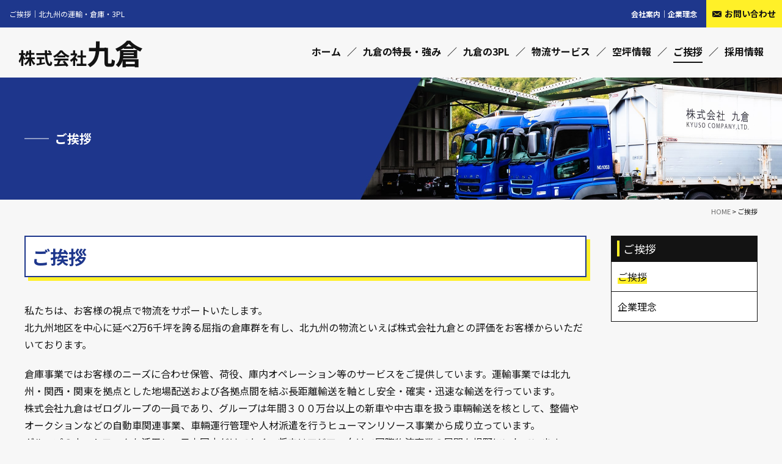

--- FILE ---
content_type: text/html; charset=UTF-8
request_url: https://zero-kyuso.com/greeting
body_size: 5354
content:
<!DOCTYPE html>
<html dir="ltr" lang="ja">
<head>
<!-- Google Tag Manager -->

<!-- End Google Tag Manager --><meta charset="UTF-8"/>
<meta http-equiv="X-UA-Compatible" content="IE=edge">
<meta name="viewport" content="width=device-width, initial-scale=1">
<meta name="format-detection" content="telephone=no"/>
<title>ご挨拶 | 株式会社九倉 - 北九州の3PL・運輸・倉庫</title>

		<!-- All in One SEO 4.7.2 - aioseo.com -->
		<meta name="description" content="九倉のご挨拶ページです。北九州地区を中心に延べ2万6千坪を誇る屈指の倉庫群を有し、北九州の物流といえば株式会社九倉との評価をお客様からいただいております。" />
		<meta name="robots" content="max-image-preview:large" />
		<meta name="google-site-verification" content="IFZgT4BGT34OSceMF7m4-u8-AfggGpya1iu1hHtl9zY" />
		<script data-cfasync="false" id="ao_optimized_gfonts_config">WebFontConfig={google:{families:["Noto Sans JP:400,700,900"] },classes:false, events:false, timeout:1500};</script><link rel="canonical" href="https://zero-kyuso.com/greeting" />
		<meta name="generator" content="All in One SEO (AIOSEO) 4.7.2" />
		<script type="application/ld+json" class="aioseo-schema">
			{"@context":"https:\/\/schema.org","@graph":[{"@type":"BreadcrumbList","@id":"https:\/\/zero-kyuso.com\/greeting#breadcrumblist","itemListElement":[{"@type":"ListItem","@id":"https:\/\/zero-kyuso.com\/#listItem","position":1,"name":"\u5bb6","item":"https:\/\/zero-kyuso.com\/","nextItem":"https:\/\/zero-kyuso.com\/greeting#listItem"},{"@type":"ListItem","@id":"https:\/\/zero-kyuso.com\/greeting#listItem","position":2,"name":"\u3054\u6328\u62f6","previousItem":"https:\/\/zero-kyuso.com\/#listItem"}]},{"@type":"Organization","@id":"https:\/\/zero-kyuso.com\/#organization","name":"\u5317\u4e5d\u5dde\u306e3PL\u30fb\u904b\u8f38\u30fb\u5009\u5eab\uff5c\u682a\u5f0f\u4f1a\u793e\u4e5d\u5009","description":"\u5317\u4e5d\u5dde\u306e3PL\uff08\u30b5\u30fc\u30c9\u30d1\u30fc\u30c6\u30a3\u30fc\u30fb\u30ed\u30b8\u30b9\u30c6\u30a3\u30af\u30b9\uff09\u306a\u3089\u682a\u5f0f\u4f1a\u793e\u4e5d\u5009\u306b\u304a\u4efb\u305b\u304f\u3060\u3055\u3044\u3002\u5317\u4e5d\u5dde\u5730\u533a\u3092\u4e2d\u5fc3\u306b\u5009\u5eab\u30b5\u30fc\u30d3\u30b9\u3092\u53d7\u3051\u305f\u3044\u304a\u5ba2\u69d8\u304b\u3089\u3001\u5168\u56fd\u3078\u306e\u914d\u9001\u30b5\u30fc\u30d3\u30b9\u3092\u53d7\u3051\u305f\u3044\u304a\u5ba2\u69d8\u3001\u7269\u6d41\u3092\u30c8\u30fc\u30bf\u30eb\u3067\u30a2\u30a6\u30c8\u30bd\u30fc\u30b7\u30f3\u30b0\u3057\u305f\u3044\u304a\u5ba2\u69d8\u3078\u306e\u30b5\u30fc\u30d3\u30b9\u3092\u5e45\u5e83\u304f\u3054\u63d0\u6848\u3002","url":"https:\/\/zero-kyuso.com\/"},{"@type":"WebPage","@id":"https:\/\/zero-kyuso.com\/greeting#webpage","url":"https:\/\/zero-kyuso.com\/greeting","name":"\u3054\u6328\u62f6 | \u682a\u5f0f\u4f1a\u793e\u4e5d\u5009 - \u5317\u4e5d\u5dde\u306e3PL\u30fb\u904b\u8f38\u30fb\u5009\u5eab","description":"\u4e5d\u5009\u306e\u3054\u6328\u62f6\u30da\u30fc\u30b8\u3067\u3059\u3002\u5317\u4e5d\u5dde\u5730\u533a\u3092\u4e2d\u5fc3\u306b\u5ef6\u30792\u4e076\u5343\u576a\u3092\u8a87\u308b\u5c48\u6307\u306e\u5009\u5eab\u7fa4\u3092\u6709\u3057\u3001\u5317\u4e5d\u5dde\u306e\u7269\u6d41\u3068\u3044\u3048\u3070\u682a\u5f0f\u4f1a\u793e\u4e5d\u5009\u3068\u306e\u8a55\u4fa1\u3092\u304a\u5ba2\u69d8\u304b\u3089\u3044\u305f\u3060\u3044\u3066\u304a\u308a\u307e\u3059\u3002","inLanguage":"ja","isPartOf":{"@id":"https:\/\/zero-kyuso.com\/#website"},"breadcrumb":{"@id":"https:\/\/zero-kyuso.com\/greeting#breadcrumblist"},"datePublished":"2020-04-13T16:31:22+09:00","dateModified":"2020-04-16T10:07:35+09:00"},{"@type":"WebSite","@id":"https:\/\/zero-kyuso.com\/#website","url":"https:\/\/zero-kyuso.com\/","name":"\u5317\u4e5d\u5dde\u306e3PL\u30fb\u904b\u8f38\u30fb\u5009\u5eab\uff5c\u682a\u5f0f\u4f1a\u793e\u4e5d\u5009","description":"\u5317\u4e5d\u5dde\u306e3PL\uff08\u30b5\u30fc\u30c9\u30d1\u30fc\u30c6\u30a3\u30fc\u30fb\u30ed\u30b8\u30b9\u30c6\u30a3\u30af\u30b9\uff09\u306a\u3089\u682a\u5f0f\u4f1a\u793e\u4e5d\u5009\u306b\u304a\u4efb\u305b\u304f\u3060\u3055\u3044\u3002\u5317\u4e5d\u5dde\u5730\u533a\u3092\u4e2d\u5fc3\u306b\u5009\u5eab\u30b5\u30fc\u30d3\u30b9\u3092\u53d7\u3051\u305f\u3044\u304a\u5ba2\u69d8\u304b\u3089\u3001\u5168\u56fd\u3078\u306e\u914d\u9001\u30b5\u30fc\u30d3\u30b9\u3092\u53d7\u3051\u305f\u3044\u304a\u5ba2\u69d8\u3001\u7269\u6d41\u3092\u30c8\u30fc\u30bf\u30eb\u3067\u30a2\u30a6\u30c8\u30bd\u30fc\u30b7\u30f3\u30b0\u3057\u305f\u3044\u304a\u5ba2\u69d8\u3078\u306e\u30b5\u30fc\u30d3\u30b9\u3092\u5e45\u5e83\u304f\u3054\u63d0\u6848\u3002","inLanguage":"ja","publisher":{"@id":"https:\/\/zero-kyuso.com\/#organization"}}]}
		</script>
		<!-- All in One SEO -->

<link href='https://fonts.gstatic.com' crossorigin='anonymous' rel='preconnect' />
<link href='https://ajax.googleapis.com' rel='preconnect' />
<link href='https://fonts.googleapis.com' rel='preconnect' />













<link rel='shortlink' href='https://zero-kyuso.com/?p=27' />
<link rel="icon" href="https://zero-kyuso.com/wp/wp-content/uploads/2020/04/favicon.ico" />
<link rel="icon" href="https://zero-kyuso.com/wp/wp-content/uploads/2020/04/favicon_192x192.jpg" sizes="192x192" />
<link rel="apple-touch-icon-precomposed" href="https://zero-kyuso.com/wp/wp-content/uploads/2020/04/apple-touch-icon.jpg" />
<link media="all" href="https://zero-kyuso.com/wp/wp-content/cache/autoptimize/css/autoptimize_a32149dcff3147bfd18a2f9687eedcad.css" rel="stylesheet"><link media="screen" href="https://zero-kyuso.com/wp/wp-content/cache/autoptimize/css/autoptimize_00df71b5809d374b00ce03791ac8fac1.css" rel="stylesheet"><script data-cfasync="false" id="ao_optimized_gfonts_webfontloader">(function() {var wf = document.createElement('script');wf.src='https://ajax.googleapis.com/ajax/libs/webfont/1/webfont.js';wf.type='text/javascript';wf.async='true';var s=document.getElementsByTagName('script')[0];s.parentNode.insertBefore(wf, s);})();</script></head>

<body>
<!-- Google Tag Manager (noscript) -->
<noscript><iframe src="https://www.googletagmanager.com/ns.html?id=GTM-WLBS3SN"
height="0" width="0" style="display:none;visibility:hidden"></iframe></noscript>
<!-- End Google Tag Manager (noscript) -->
  <header id="header" class="flex flex-wrap">
    <div class="hdrNav flex flex-between flex-end align-center">
      <div class="h1">
        <h1>ご挨拶｜北九州の運輸・倉庫・3PL</h1>      </div>
      <ul class="hdrLink flex pc">
        <li><a href="https://zero-kyuso.com/company">会社案内</a></li>
        <li><a href="https://zero-kyuso.com/greeting/philosophy">企業理念</a></li>
        <!-- <li><a href="https://zero-kyuso.com/recruit">採用情報</a></li> -->
      </ul>
      <div class="hdrContact">
        <div class="inquiryBtn">
          <a href="https://zero-kyuso.com/inquiry"><span>お問い合わせ</span></a>
        </div>
      </div>
    </div>
    <div class="logo ">
      <a href="https://zero-kyuso.com">株式会社<span>九倉</span></a>
    </div>
    <div id="navToggle">
      <div> <span></span> <span></span> <span></span> </div>
    </div>
    <nav>
      <ul class="gNav">
        <li><a href="https://zero-kyuso.com">ホーム</a></li>
        <li><a href="https://zero-kyuso.com/strength">九倉の特長・強み</a></li>
        <li><a href="https://zero-kyuso.com/3pl">九倉の3PL</a></li>
        <li><a href="https://zero-kyuso.com/service">物流サービス</a>
          <ul class="child subMenu">
            <li><a href="https://zero-kyuso.com/service/warehouse">倉庫情報</a></li>
            <li><a href="https://zero-kyuso.com/service/transport">輸送</a></li>
          </ul>
        </li>
        <li><a href="https://zero-kyuso.com/vacancy">空坪情報</a></li>
        <li class="mb"><a href="https://zero-kyuso.com/company">会社案内</a>
          <ul class="child subMenu">
            <li><a href="https://zero-kyuso.com/company/history">沿革</a></li>
            <li><a href="https://zero-kyuso.com/company/organization">組織図</a></li>
            <li><a href="https://zero-kyuso.com/companyoffice">事務所案内</a></li>
          </ul>
        </li>
        <li class="active"><a href="https://zero-kyuso.com/greeting">ご挨拶</a>
          <ul class="child subMenu">
            <li><a href="https://zero-kyuso.com/greeting/philosophy">企業理念</a></li>
          </ul>
        </li>
        <li><a href="https://zero-kyuso.com/recruit">採用情報</a>
          <ul class="child subMenu">
            <li><a href="https://zero-kyuso.com/recruit">募集要項</a></li>
          </ul>
        </li>
        <!-- <li><a href="https://zero-kyuso.com/environment">環境と安全への取り組み</a></li> -->
        <li class="mb"><a href="https://zero-kyuso.com/inquiry">お問い合わせ</a></li>
        <li class="mb"><a href="https://zero-kyuso.com/privacy">プライバシーポリシー</a></li>
        <li class="mb"><a href="https://zero-kyuso.com/sitemap">サイトマップ</a></li>
      </ul>
  </nav>
  </header>
<div id="mainTitle">
  <div class="inner">
    <p>ご挨拶</p>
  </div>
</div>
<div id="breadcrumb">
	<!-- Breadcrumb NavXT 7.3.1 -->
<span property="itemListElement" typeof="ListItem"><a property="item" typeof="WebPage" title="Go to 北九州の3PL・運輸・倉庫｜株式会社九倉." href="https://zero-kyuso.com" class="home" ><span property="name">HOME</span></a><meta property="position" content="1"></span> &gt; <span class="post post-page current-item">ご挨拶</span></div>
<section id="mainContents">
  <div id="greeting" class="inner flex flex-between">
    <div id="contents">
            <h2 class="h2">ご挨拶</h2>
<p class="mb20">私たちは、お客様の視点で物流をサポートいたします。<br>
  北九州地区を中心に延べ2万6千坪を誇る屈指の倉庫群を有し、北九州の物流といえば株式会社九倉との評価をお客様からいただいております。</p>
<p class="mb20">倉庫事業ではお客様のニーズに合わせ保管、荷役、庫内オペレーション等のサービスをご提供しています。運輸事業では北九州・関西・関東を拠点とした地場配送および各拠点間を結ぶ長距離輸送を軸とし安全・確実・迅速な輸送を行っています。<br>
  株式会社九倉はゼログループの一員であり、グループは年間３００万台以上の新車や中古車を扱う車輛輸送を核として、整備やオークションなどの自動車関連事業、車輛運行管理や人材派遣を行うヒューマンリソース事業から成り立っています。<br>
  グループのネットワークも活用し、日本国内だけでなく、将来はアジアへ向けて国際物流事業の展開も視野にいれています。</p>
<p class="mb40">企業にとって最も重要なのは人材であるという信念のもと人材育成に注力し、社員の皆が高い目標に挑戦する情熱と意欲にみなぎる企業をめざします。</p>
<div class="img"><img class="lazy lazy-hidden" fetchpriority="high" decoding="async" src="//zero-kyuso.com/wp/wp-content/plugins/a3-lazy-load/assets/images/lazy_placeholder.gif" data-lazy-type="image" data-src="https://zero-kyuso.com/wp/wp-content/themes/zero-kyuso_WP/library/images/inner/greeting_img.jpg" width="920" height="400" alt="トレーラー"><noscript><img fetchpriority="high" decoding="async" src="https://zero-kyuso.com/wp/wp-content/themes/zero-kyuso_WP/library/images/inner/greeting_img.jpg" width="920" height="400" alt="トレーラー"></noscript></div>          </div>
    <aside id="sidebar">
  <section class="pageNav">
    <h3>ご挨拶</h3><ul><li class="active"><a href="https://zero-kyuso.com/greeting"><span>ご挨拶</span></a></li><li><a href="https://zero-kyuso.com/greeting/philosophy"><span>企業理念</span></a></li></ul>  </section>
    </aside>

  </div>
</section>
<footer id="footer">
  <div id="ftrContact">
    <div class="inner flex flex-center align-center">
      <div class="txt">
        <h2>お問い合わせ</h2>
        <p>お問い合わせやご依頼等ございましたら、お気軽にお問い合わせください。</p>
      </div>
      <div class="inquiry">
        <a href="https://zero-kyuso.com/inquiry">
          <dl>
            <dt>WEBでのお問い合わせ</dt>
            <dd>
              <span class="mail">お問い合わせフォーム</span>
            </dd>
          </dl>
        </a>
      </div>
    </div>
  </div>
  <div id="ftrContents">
    <div class="flex align-center mbBlock">
      <div class="ftrLogo">
        <div class="logo">
          <a href="https://zero-kyuso.com">株式会社<span>九倉</span></a>
        </div>
        <p>福岡県北九州市門司区新門司1-7-14<br>
          TEL：093-481-6141</p>
      </div>
      <div class="ftrMenuWrap">
        <div class="ftrMenu flex pc">
          <ul class="flex-col3">
            <li><a href="https://zero-kyuso.com/strength">九倉の特長・強み</a></li>
            <li><a href="https://zero-kyuso.com/3pl">九倉の3PL</a></li>
            <li><a href="https://zero-kyuso.com/service">物流サービス</a></li>
            <li><a href="https://zero-kyuso.com/vacancy">空坪情報</a></li>
          </ul>
          <ul class="flex-col3">
            <li><a href="https://zero-kyuso.com/company">会社案内</a></li>
            <li><a href="https://zero-kyuso.com/greeting">ご挨拶</a></li>
            <li><a href="https://zero-kyuso.com/greeting/philosophy">企業理念</a></li>
            <li><a href="https://zero-kyuso.com/company#conditions">各種約款</a></li>
            <li><a href="https://zero-kyuso.com/recruit">採用情報</a></li>
            <!-- <li><a href="https://zero-kyuso.com/environment">環境と安全への取り組み</a></li> -->
          </ul>
          <ul class="flex-col3">
            <li><a href="https://zero-kyuso.com/newslist">新着情報</a></li>
            <li><a href="https://zero-kyuso.com/inquiry">お問い合わせ</a></li>
            <li><a href="https://zero-kyuso.com/privacy">プライバシーポリシー</a></li>
            <li><a href="https://zero-kyuso.com/sitemap">サイトマップ</a></li>
            <li><a href="https://zero-kyuso.com">ホーム</a></li>
          </ul>

        </div>
        <p class="copyright">Copyright &copy; 2020-2026 福岡県北九州市の運輸・倉庫・3PL「株式会社九倉」 All Rights Reserved.</p>
        <p class="number">登録番号：T1290801001134</p>
      </div>
    </div>
  </div>
  <p class="sanzen">
    <a href="https://www.sanzen-design.jp/area/kitakyushu" target="_blank">ホームページ制作 北九州</a>
  </p>
</footer>
<div id="fltBnr">
  <ul>
    <li class="inquiry"><a href="https://zero-kyuso.com/inquiry/inquiry_service"><span>お問い合わせ</span></a></li>
    <li class="service"><a href="https://zero-kyuso.com/3pl"><span>九倉の3PL</span></a></li>
    <li class="recruit"><a href="https://zero-kyuso.com/recruit"><span>採用情報</span></a></li>
    <li class="vacancy"><a href="https://zero-kyuso.com/vacancy"><span>空坪情報</span></a></li>
    <li id="pagetop"><a href="https://zero-kyuso.com"><span></span></a></li>
  </ul>
</div><script type="speculationrules">
{"prefetch":[{"source":"document","where":{"and":[{"href_matches":"/*"},{"not":{"href_matches":["/wp/wp-*.php","/wp/wp-admin/*","/wp/wp-content/uploads/*","/wp/wp-content/*","/wp/wp-content/plugins/*","/wp/wp-content/themes/zero-kyuso_WP/*","/*\\?(.+)"]}},{"not":{"selector_matches":"a[rel~=\"nofollow\"]"}},{"not":{"selector_matches":".no-prefetch, .no-prefetch a"}}]},"eagerness":"conservative"}]}
</script>














<script defer src="https://zero-kyuso.com/wp/wp-content/cache/autoptimize/js/autoptimize_e545777963f9960a2f21a762320b71f3.js"></script></body>
</html>


--- FILE ---
content_type: text/css
request_url: https://zero-kyuso.com/wp/wp-content/cache/autoptimize/css/autoptimize_a32149dcff3147bfd18a2f9687eedcad.css
body_size: 22097
content:
img:is([sizes=auto i],[sizes^="auto," i]){contain-intrinsic-size:3000px 1500px}
:root{--wp-block-synced-color:#7a00df;--wp-block-synced-color--rgb:122,0,223;--wp-bound-block-color:var(--wp-block-synced-color);--wp-editor-canvas-background:#ddd;--wp-admin-theme-color:#007cba;--wp-admin-theme-color--rgb:0,124,186;--wp-admin-theme-color-darker-10:#006ba1;--wp-admin-theme-color-darker-10--rgb:0,107,160.5;--wp-admin-theme-color-darker-20:#005a87;--wp-admin-theme-color-darker-20--rgb:0,90,135;--wp-admin-border-width-focus:2px}@media (min-resolution:192dpi){:root{--wp-admin-border-width-focus:1.5px}}.wp-element-button{cursor:pointer}:root .has-very-light-gray-background-color{background-color:#eee}:root .has-very-dark-gray-background-color{background-color:#313131}:root .has-very-light-gray-color{color:#eee}:root .has-very-dark-gray-color{color:#313131}:root .has-vivid-green-cyan-to-vivid-cyan-blue-gradient-background{background:linear-gradient(135deg,#00d084,#0693e3)}:root .has-purple-crush-gradient-background{background:linear-gradient(135deg,#34e2e4,#4721fb 50%,#ab1dfe)}:root .has-hazy-dawn-gradient-background{background:linear-gradient(135deg,#faaca8,#dad0ec)}:root .has-subdued-olive-gradient-background{background:linear-gradient(135deg,#fafae1,#67a671)}:root .has-atomic-cream-gradient-background{background:linear-gradient(135deg,#fdd79a,#004a59)}:root .has-nightshade-gradient-background{background:linear-gradient(135deg,#330968,#31cdcf)}:root .has-midnight-gradient-background{background:linear-gradient(135deg,#020381,#2874fc)}:root{--wp--preset--font-size--normal:16px;--wp--preset--font-size--huge:42px}.has-regular-font-size{font-size:1em}.has-larger-font-size{font-size:2.625em}.has-normal-font-size{font-size:var(--wp--preset--font-size--normal)}.has-huge-font-size{font-size:var(--wp--preset--font-size--huge)}.has-text-align-center{text-align:center}.has-text-align-left{text-align:left}.has-text-align-right{text-align:right}.has-fit-text{white-space:nowrap!important}#end-resizable-editor-section{display:none}.aligncenter{clear:both}.items-justified-left{justify-content:flex-start}.items-justified-center{justify-content:center}.items-justified-right{justify-content:flex-end}.items-justified-space-between{justify-content:space-between}.screen-reader-text{border:0;clip-path:inset(50%);height:1px;margin:-1px;overflow:hidden;padding:0;position:absolute;width:1px;word-wrap:normal!important}.screen-reader-text:focus{background-color:#ddd;clip-path:none;color:#444;display:block;font-size:1em;height:auto;left:5px;line-height:normal;padding:15px 23px 14px;text-decoration:none;top:5px;width:auto;z-index:100000}html :where(.has-border-color){border-style:solid}html :where([style*=border-top-color]){border-top-style:solid}html :where([style*=border-right-color]){border-right-style:solid}html :where([style*=border-bottom-color]){border-bottom-style:solid}html :where([style*=border-left-color]){border-left-style:solid}html :where([style*=border-width]){border-style:solid}html :where([style*=border-top-width]){border-top-style:solid}html :where([style*=border-right-width]){border-right-style:solid}html :where([style*=border-bottom-width]){border-bottom-style:solid}html :where([style*=border-left-width]){border-left-style:solid}html :where(img[class*=wp-image-]){height:auto;max-width:100%}:where(figure){margin:0 0 1em}html :where(.is-position-sticky){--wp-admin--admin-bar--position-offset:var(--wp-admin--admin-bar--height,0px)}@media screen and (max-width:600px){html :where(.is-position-sticky){--wp-admin--admin-bar--position-offset:0px}}
:root{--wp--preset--aspect-ratio--square:1;--wp--preset--aspect-ratio--4-3:4/3;--wp--preset--aspect-ratio--3-4:3/4;--wp--preset--aspect-ratio--3-2:3/2;--wp--preset--aspect-ratio--2-3:2/3;--wp--preset--aspect-ratio--16-9:16/9;--wp--preset--aspect-ratio--9-16:9/16;--wp--preset--color--black:#000;--wp--preset--color--cyan-bluish-gray:#abb8c3;--wp--preset--color--white:#fff;--wp--preset--color--pale-pink:#f78da7;--wp--preset--color--vivid-red:#cf2e2e;--wp--preset--color--luminous-vivid-orange:#ff6900;--wp--preset--color--luminous-vivid-amber:#fcb900;--wp--preset--color--light-green-cyan:#7bdcb5;--wp--preset--color--vivid-green-cyan:#00d084;--wp--preset--color--pale-cyan-blue:#8ed1fc;--wp--preset--color--vivid-cyan-blue:#0693e3;--wp--preset--color--vivid-purple:#9b51e0;--wp--preset--gradient--vivid-cyan-blue-to-vivid-purple:linear-gradient(135deg,#0693e3 0%,#9b51e0 100%);--wp--preset--gradient--light-green-cyan-to-vivid-green-cyan:linear-gradient(135deg,#7adcb4 0%,#00d082 100%);--wp--preset--gradient--luminous-vivid-amber-to-luminous-vivid-orange:linear-gradient(135deg,#fcb900 0%,#ff6900 100%);--wp--preset--gradient--luminous-vivid-orange-to-vivid-red:linear-gradient(135deg,#ff6900 0%,#cf2e2e 100%);--wp--preset--gradient--very-light-gray-to-cyan-bluish-gray:linear-gradient(135deg,#eee 0%,#a9b8c3 100%);--wp--preset--gradient--cool-to-warm-spectrum:linear-gradient(135deg,#4aeadc 0%,#9778d1 20%,#cf2aba 40%,#ee2c82 60%,#fb6962 80%,#fef84c 100%);--wp--preset--gradient--blush-light-purple:linear-gradient(135deg,#ffceec 0%,#9896f0 100%);--wp--preset--gradient--blush-bordeaux:linear-gradient(135deg,#fecda5 0%,#fe2d2d 50%,#6b003e 100%);--wp--preset--gradient--luminous-dusk:linear-gradient(135deg,#ffcb70 0%,#c751c0 50%,#4158d0 100%);--wp--preset--gradient--pale-ocean:linear-gradient(135deg,#fff5cb 0%,#b6e3d4 50%,#33a7b5 100%);--wp--preset--gradient--electric-grass:linear-gradient(135deg,#caf880 0%,#71ce7e 100%);--wp--preset--gradient--midnight:linear-gradient(135deg,#020381 0%,#2874fc 100%);--wp--preset--font-size--small:13px;--wp--preset--font-size--medium:20px;--wp--preset--font-size--large:36px;--wp--preset--font-size--x-large:42px;--wp--preset--spacing--20:.44rem;--wp--preset--spacing--30:.67rem;--wp--preset--spacing--40:1rem;--wp--preset--spacing--50:1.5rem;--wp--preset--spacing--60:2.25rem;--wp--preset--spacing--70:3.38rem;--wp--preset--spacing--80:5.06rem;--wp--preset--shadow--natural:6px 6px 9px rgba(0,0,0,.2);--wp--preset--shadow--deep:12px 12px 50px rgba(0,0,0,.4);--wp--preset--shadow--sharp:6px 6px 0px rgba(0,0,0,.2);--wp--preset--shadow--outlined:6px 6px 0px -3px #fff,6px 6px #000;--wp--preset--shadow--crisp:6px 6px 0px #000}:where(.is-layout-flex){gap:.5em}:where(.is-layout-grid){gap:.5em}body .is-layout-flex{display:flex}.is-layout-flex{flex-wrap:wrap;align-items:center}.is-layout-flex>:is(*,div){margin:0}body .is-layout-grid{display:grid}.is-layout-grid>:is(*,div){margin:0}:where(.wp-block-columns.is-layout-flex){gap:2em}:where(.wp-block-columns.is-layout-grid){gap:2em}:where(.wp-block-post-template.is-layout-flex){gap:1.25em}:where(.wp-block-post-template.is-layout-grid){gap:1.25em}.has-black-color{color:var(--wp--preset--color--black) !important}.has-cyan-bluish-gray-color{color:var(--wp--preset--color--cyan-bluish-gray) !important}.has-white-color{color:var(--wp--preset--color--white) !important}.has-pale-pink-color{color:var(--wp--preset--color--pale-pink) !important}.has-vivid-red-color{color:var(--wp--preset--color--vivid-red) !important}.has-luminous-vivid-orange-color{color:var(--wp--preset--color--luminous-vivid-orange) !important}.has-luminous-vivid-amber-color{color:var(--wp--preset--color--luminous-vivid-amber) !important}.has-light-green-cyan-color{color:var(--wp--preset--color--light-green-cyan) !important}.has-vivid-green-cyan-color{color:var(--wp--preset--color--vivid-green-cyan) !important}.has-pale-cyan-blue-color{color:var(--wp--preset--color--pale-cyan-blue) !important}.has-vivid-cyan-blue-color{color:var(--wp--preset--color--vivid-cyan-blue) !important}.has-vivid-purple-color{color:var(--wp--preset--color--vivid-purple) !important}.has-black-background-color{background-color:var(--wp--preset--color--black) !important}.has-cyan-bluish-gray-background-color{background-color:var(--wp--preset--color--cyan-bluish-gray) !important}.has-white-background-color{background-color:var(--wp--preset--color--white) !important}.has-pale-pink-background-color{background-color:var(--wp--preset--color--pale-pink) !important}.has-vivid-red-background-color{background-color:var(--wp--preset--color--vivid-red) !important}.has-luminous-vivid-orange-background-color{background-color:var(--wp--preset--color--luminous-vivid-orange) !important}.has-luminous-vivid-amber-background-color{background-color:var(--wp--preset--color--luminous-vivid-amber) !important}.has-light-green-cyan-background-color{background-color:var(--wp--preset--color--light-green-cyan) !important}.has-vivid-green-cyan-background-color{background-color:var(--wp--preset--color--vivid-green-cyan) !important}.has-pale-cyan-blue-background-color{background-color:var(--wp--preset--color--pale-cyan-blue) !important}.has-vivid-cyan-blue-background-color{background-color:var(--wp--preset--color--vivid-cyan-blue) !important}.has-vivid-purple-background-color{background-color:var(--wp--preset--color--vivid-purple) !important}.has-black-border-color{border-color:var(--wp--preset--color--black) !important}.has-cyan-bluish-gray-border-color{border-color:var(--wp--preset--color--cyan-bluish-gray) !important}.has-white-border-color{border-color:var(--wp--preset--color--white) !important}.has-pale-pink-border-color{border-color:var(--wp--preset--color--pale-pink) !important}.has-vivid-red-border-color{border-color:var(--wp--preset--color--vivid-red) !important}.has-luminous-vivid-orange-border-color{border-color:var(--wp--preset--color--luminous-vivid-orange) !important}.has-luminous-vivid-amber-border-color{border-color:var(--wp--preset--color--luminous-vivid-amber) !important}.has-light-green-cyan-border-color{border-color:var(--wp--preset--color--light-green-cyan) !important}.has-vivid-green-cyan-border-color{border-color:var(--wp--preset--color--vivid-green-cyan) !important}.has-pale-cyan-blue-border-color{border-color:var(--wp--preset--color--pale-cyan-blue) !important}.has-vivid-cyan-blue-border-color{border-color:var(--wp--preset--color--vivid-cyan-blue) !important}.has-vivid-purple-border-color{border-color:var(--wp--preset--color--vivid-purple) !important}.has-vivid-cyan-blue-to-vivid-purple-gradient-background{background:var(--wp--preset--gradient--vivid-cyan-blue-to-vivid-purple) !important}.has-light-green-cyan-to-vivid-green-cyan-gradient-background{background:var(--wp--preset--gradient--light-green-cyan-to-vivid-green-cyan) !important}.has-luminous-vivid-amber-to-luminous-vivid-orange-gradient-background{background:var(--wp--preset--gradient--luminous-vivid-amber-to-luminous-vivid-orange) !important}.has-luminous-vivid-orange-to-vivid-red-gradient-background{background:var(--wp--preset--gradient--luminous-vivid-orange-to-vivid-red) !important}.has-very-light-gray-to-cyan-bluish-gray-gradient-background{background:var(--wp--preset--gradient--very-light-gray-to-cyan-bluish-gray) !important}.has-cool-to-warm-spectrum-gradient-background{background:var(--wp--preset--gradient--cool-to-warm-spectrum) !important}.has-blush-light-purple-gradient-background{background:var(--wp--preset--gradient--blush-light-purple) !important}.has-blush-bordeaux-gradient-background{background:var(--wp--preset--gradient--blush-bordeaux) !important}.has-luminous-dusk-gradient-background{background:var(--wp--preset--gradient--luminous-dusk) !important}.has-pale-ocean-gradient-background{background:var(--wp--preset--gradient--pale-ocean) !important}.has-electric-grass-gradient-background{background:var(--wp--preset--gradient--electric-grass) !important}.has-midnight-gradient-background{background:var(--wp--preset--gradient--midnight) !important}.has-small-font-size{font-size:var(--wp--preset--font-size--small) !important}.has-medium-font-size{font-size:var(--wp--preset--font-size--medium) !important}.has-large-font-size{font-size:var(--wp--preset--font-size--large) !important}.has-x-large-font-size{font-size:var(--wp--preset--font-size--x-large) !important}
/*! This file is auto-generated */
.wp-block-button__link{color:#fff;background-color:#32373c;border-radius:9999px;box-shadow:none;text-decoration:none;padding:calc(.667em + 2px) calc(1.333em + 2px);font-size:1.125em}.wp-block-file__button{background:#32373c;color:#fff;text-decoration:none}
.wp-pagenavi{clear:both}.wp-pagenavi a,.wp-pagenavi span{text-decoration:none;border:1px solid #bfbfbf;padding:3px 5px;margin:2px}.wp-pagenavi a:hover,.wp-pagenavi span.current{border-color:#000}.wp-pagenavi span.current{font-weight:700}
@charset "UTF-8";div#mfp_hidden{width:1px;height:1px;padding:0;margin:0;overflow:hidden}div#mfp_hidden input{margin:10px}form#mailformpro table th{text-align:right;padding-right:60px;position:relative}form#mailformpro table th .must{background:#cc1433;color:#fff;font-size:10px;display:inline-block;vertical-align:middle;padding:0 10px;position:absolute;top:50%;right:10px;-webkit-transform:translateY(-50%);transform:translateY(-50%)}input[type=text],input[type=email],input[type=tel],input[type=number],input[type=password],form#mailformpro select{padding:10px !important}form#mailformpro label{display:inline-block;padding:0 5px;border-radius:3px}form#mailformpro label.mfp_checked{border:solid 1px #ccc}table#mfp_confirm_table{width:100%;border-spacing:0px;border-collapse:collapse}table#mfp_confirm_table tr.mfp_colored{background:#fff}table#mfp_confirm_table tr.mfp_achroma{background:#ebfbff}table#mfp_confirm_table tr th,table#mfp_confirm_table tr td{text-align:left;padding:5px 10px}table#mfp_confirm_table tr th{width:200px;white-space:nowrap}table#mfp_confirm_table tr td{line-height:1.5em;word-break:break-all}div#mfp_phase_confirm{clear:both}div#mfp_overlay{position:absolute;display:none;z-index:10001}div#mfp_overlay_inner{width:640px;max-width:90%;background:#fff;padding:15px;margin:0 auto;border-radius:5px;box-shadow:0px 0px 10px #000}div#mfp_overlay_inner h4{font-size:18px;font-weight:700;margin-bottom:10px}div#mfp_overlay_background{background:#000;position:absolute;display:none;z-index:10000}div#mfp_loading_screen{background:#000;display:none;position:absolute;z-index:20000;opacity:.8}div#mfp_loading{width:40px;height:40px;background-image:url(//zero-kyuso.com/wp/wp-content/themes/zero-kyuso_WP/library/css/../images/mailform/mfp_loading.gif);display:none;position:absolute;z-index:20001}div.mfp_err{background:url(//zero-kyuso.com/wp/wp-content/themes/zero-kyuso_WP/library/css/../images/mailform/mfp_error.gif) no-repeat left top;color:red;font-size:12px;display:none;text-align:left;line-height:normal;padding-left:17px;margin-top:5px;clear:both}.mfp_parent_error{border:red solid 2px}.problem{background:#fcc}div#mfp_error{background:#fee;border:red solid 1px;padding:10px;display:none}div#mfp_error p{padding:0;margin:0;font-size:14px;text-align:center}div#mfp_error p strong{color:red}div#mfp_warning{background:#fee;border:red solid 1px;padding:10px;display:none}div#mfp_warning p{padding:0;margin:0;text-align:center}div#mfp_warning p strong{color:red}button.mfp_next,button.mfp_prev{margin:10px;padding:5px 10px}button.mfp_next{float:right}button.mfp_prev{float:left}ul#mfp_phase_stat{padding:10px}ul#mfp_phase_stat li{font-size:14px;float:left;padding:8px 15px;margin:5px;border-radius:3px}ul#mfp_phase_stat li.mfp_phase_arrow{box-shadow:none;padding:8px 5px}ul#mfp_phase_stat li.mfp_active_phase{background:#e8eef9;box-shadow:0px 0px 5px #000}ul#mfp_phase_stat li.mfp_inactive_phase{background:#ccc;color:#666;box-shadow:0px 0px 5px #ccc}div.mfp_buttons{clear:both;text-align:center;margin-top:40px}div.xdsoft_disabled{display:none}@media screen and (max-width:640px){form#mailformpro table{background:#fff;display:block;padding:0 10px}form#mailformpro table th,form#mailformpro table td{border:none}form#mailformpro table th{background:0 0;font-weight:700;text-align:left;padding:15px 0 0}form#mailformpro table th .must{background:#fff;color:#cc1433;font-size:9px;padding:0 5px;margin:0 0 3px 5px;border:#cc1433 1px solid;position:static;-webkit-transform:translateY(0);transform:translateY(0)}form#mailformpro table td{padding:0 0 15px;border-bottom:#ccc 1px solid}form#mailformpro table tr:last-child td{border-bottom:none}form#mailformpro .address td{padding-left:10px}form#mailformpro .address span{font-size:14px;display:block;padding-top:5px}table#mfp_confirm_table tr th,table#mfp_confirm_table tr td{width:auto;display:block;line-height:1.5}table#mfp_confirm_table tr{border:#ccc 1px solid}table#mfp_confirm_table tr.mfp_achroma{background:#f5f5f5}table#mfp_confirm_table tr th{background:0 0;font-size:14px;font-weight:700;padding:10px 10px 0;border:none}table#mfp_confirm_table tr td{padding:0 10px 10px 20px;border:none}.mfp_element_text,.mfp_element_textarea,.mfp_element_email,.mfp_element_tel{width:100% !important;min-width:100%}.mfp_element_text[type=date],.mfp_element_text[type=time],.mfp_element_select-one[id^=mfp_BirthdayElement]{width:auto !important;min-width:auto}}.mfp_element_submit,.mfp_element_reset,.mfp_element_button{width:20%;background:#222;color:#fff;display:inline-block;padding:10px 0;border-radius:5px;position:relative;cursor:pointer;border-style:none}.mfp_element_submit:hover,.mfp_element_reset:hover,.mfp_element_button:hover{opacity:.6}div.mfp_ok{background:#0f9e3f;color:#fff;font-size:10px;display:none;line-height:1.5em;padding:0 5px;margin:0 2px;border:solid 1px #0f9e3f;border-radius:5px}div.prefcodeWrapper{position:relative}div.prefcodeResult{background:#fff;display:none;padding:5px;border:solid 1px #ccc;box-shadow:0px 0px 5px #ccc;position:absolute;top:0;left:0}div.prefcodeResult div{cursor:pointer}div.prefcodeResult div:hover{background:#c9ebfb}div.prefcodeResult div.prefcodeNext{background:#eee;text-align:center}div.prefLoading{background:url(//zero-kyuso.com/wp/wp-content/themes/zero-kyuso_WP/library/css/../images/mailform/mfp_zip_loading.gif) no-repeat center center;padding:60px 100px}.hidefield{height:0;overflow:hidden}.showfield{height:auto;overflow:visible}@media screen and (max-width:640px){.mfp_element_submit,.mfp_element_reset,.mfp_element_button{width:40%}}
@charset "utf-8";body,div,dl,dt,dd,ul,ol,li,h1,h2,h3,h4,h5,h6,pre,form,fieldset,input,textarea,p,blockquote{margin:0;padding:0}table{border-collapse:collapse;border-spacing:0}fieldset,img{border:0;vertical-align:bottom}address,caption,cite,code,dfn,em,strong,th,var{font-style:normal;font-weight:400}ol,ul{list-style:none}ol,ul{letter-spacing:-.4em}li{letter-spacing:normal}h1,h2,h3,h4,h5,h6{font-size:100%;font-weight:400}img{vertical-align:bottom}*,*:before,*:after{-webkit-box-sizing:border-box;-moz-box-sizing:border-box;box-sizing:border-box}html{height:100%;overflow-x:hidden}body{background:#f7f7f7;font-family:'Noto Sans JP',"ヒラギノ角ゴ ProN W3","Hiragino Kaku Gothic ProN","メイリオ",Meiryo,"ＭＳ Ｐゴシック",sans-serif;font-size:16px;line-height:1.8;color:#131313;min-width:1200px}a{color:#666;text-decoration:none}a.op:hover img{opacity:.7}#mainContents a:hover{text-decoration:underline}img{max-width:100%}@media screen and (max-width:640px){body{max-width:640px;min-width:100%;overflow-x:hidden;-webkit-text-size-adjust:100%}body.openNav{width:100%;position:fixed;top:0;left:0}h1,h2,h3,h4,h5,h6{line-height:1.5}img:not([data-src]),img.lazy-loaded{height:auto}}#mainContents{padding:20px 0 60px;margin:0 auto}.inner{width:1200px;margin:0 auto;position:relative}#mainContents .inner{align-items:flex-start}#contents{width:920px}#sidebar{width:240px;position:-webkit-sticky;position:sticky;top:40px}@media screen and (max-width:640px){#mainContents{padding:40px 0}.inner{width:90% !important}#header .inner,#footer .inner{width:98% !important}#mainContents .inner{display:block}#contents,#sidebar{width:auto}#contents{margin-bottom:40px}}#header{width:100%;min-width:1200px}#home #header{background:rgba(0,0,0,.4);position:absolute;top:0;left:0;z-index:99}.hdrNav{background:#1e378c;color:#fff;flex:0 0 100%}#header .h1{font-size:12px;padding-left:15px}.hdrLink{font-size:12px;font-weight:700;margin:0 15px 0 auto}.hdrLink li:after{content:'｜'}.hdrLink li:last-child:after{content:none}.hdrLink a{color:#fff}.hdrLink a:hover{text-decoration:underline}.inquiryBtn a{background:#fff028;color:#131313;font-size:14px;font-weight:700;display:block;padding:10px}.inquiryBtn a:hover{background:#ffde28}.inquiryBtn a span{background:url(//zero-kyuso.com/wp/wp-content/themes/zero-kyuso_WP/library/css/../images/common/icon_mail_black.png) no-repeat left center/15px auto;display:inline-block;padding-left:20px}.logo{font-size:28px;font-weight:700;padding-left:30px}.logo a{color:#131313}#home .logo a{color:#fff}.logo a:hover{opacity:.7}.logo a>span{font-size:46px}@media screen and (max-width:640px){#header,.hdrNav{min-width:auto;display:block}#home #header{background:0 0}#header .h1{width:100%;font-size:11px;padding:5px 45px 5px 5px}.hdrContact{display:none}.openNav .hdrContact{display:flex}#header .inquiryBtn{margin:10px auto 0}#header .inquiryBtn a{background:#1e378c;color:#fff;font-size:16px;padding:10px 40px}.inquiryBtn a span{background-size:20px auto;padding-left:25px}#header .inquiryBtn a span{background:url(//zero-kyuso.com/wp/wp-content/themes/zero-kyuso_WP/library/css/../images/common/icon_mail.png) no-repeat left center/20px auto}.logo{text-align:center;padding-left:0}.logo a{font-size:20px}#header .logo a{color:#131313}.logo a span{font-size:36px}}nav{margin-left:auto}nav .gNav{display:table;padding:20px 30px 0 0}nav .gNav>li{display:table-cell}nav .gNav>li:before{content:'／';color:#131313;font-weight:700;padding:0 10px}#home nav .gNav>li:before{color:#fff}nav .gNav>li:first-child:before{content:none}nav .gNav>li>a{color:#131313;font-weight:700;display:inline-block;padding:5px 0;position:relative}#home nav .gNav>li>a{color:#fff}nav .gNav>li>a:before{width:100%;height:2px;content:'';background:#131313;display:block;position:absolute;bottom:-5px;opacity:0;transition:.3s}#home nav .gNav>li>a:before{background:#fff}nav .gNav>li.active>a:before,nav .gNav>li>a:hover:before{bottom:0;opacity:1}nav .gNav li{position:relative}nav .child{width:100%;display:none;overflow:hidden;position:absolute}nav .child li{display:block;border-bottom:#fff 1px solid}nav .child li:last-child{border-bottom:none}nav .child li a{background:#222;color:#fff;display:block;text-align:center;padding:10px 0}nav .child li a:hover{background:#444}#navToggle{width:40px;height:40px;background:#fff;display:none;padding:6px 3px;border:#1e378c 2px solid;position:absolute;top:10px;right:5px;cursor:pointer;z-index:99}#navToggle div{width:100%;height:100%;position:relative}#navToggle span{width:100%;height:3px;background:#1e378c;display:block;position:absolute;transition:.35s ease-in-out}#navToggle span:nth-child(1){top:0}#navToggle span:nth-child(2){top:0;bottom:0;margin:auto}#navToggle span:nth-child(3){bottom:0}@media screen and (max-width:640px){nav{width:100%;height:100%;background:rgba(255,255,255,.95) !important;display:none;padding:40px 5%;margin-top:0;position:fixed;top:0;left:0;z-index:999;overflow:auto}nav .gNav{display:block;padding:0;margin-bottom:20px}nav .gNav>li{display:block !important;border-bottom:#ccc 1px solid}nav .gNav>li:before{content:none}nav .gNav>li>a{color:#131313 !important;font-size:14px;font-weight:400;display:block;text-align:left;line-height:40px;padding:0 40px 0 20px}nav .gNav>li>a:before{content:none}nav .subMenu{background:#f5f5f5;padding:5px 0;border-top:#ccc 1px dashed;position:static}nav .subMenu li{border:none}nav .subMenu a{background:0 0 !important;color:#131313 !important;font-size:14px;text-align:left !important;padding:2px 40px 2px 20px !important}nav .subMenu a:before{content:'―';margin-right:5px}nav .subMenu_toggle{width:40px;height:40px;border-left:#ccc 1px dashed;position:absolute;top:0;right:0;z-index:1}nav .subMenu_toggle span:before,nav .subMenu_toggle span:after{content:'';background:#aaa;display:block;position:absolute;top:0;bottom:0;left:0;right:0;margin:auto;transition:.35s}nav .subMenu_toggle span:before{width:10px;height:1px}nav .subMenu_toggle span:after{width:1px;height:10px}nav .subMenu_toggle.open span:before{-wbkit-transform:rotate(180deg);transform:rotate(180deg)}nav .subMenu_toggle.open span:after{-wbkit-transform:rotate(90deg);transform:rotate(90deg)}#navToggle{display:block}.openNav #navToggle span:nth-child(1){top:50%;-webkit-transform:rotate(-45deg);transform:rotate(-45deg)}.openNav #navToggle span:nth-child(2){opacity:0}.openNav #navToggle span:nth-child(3){top:50%;-webkit-transform:rotate(45deg);transform:rotate(45deg)}}#ftrContact{background:url(//zero-kyuso.com/wp/wp-content/themes/zero-kyuso_WP/library/css/../images/common/ftrContact_bg_pc.jpg) no-repeat center/cover;background-attachment:scroll;color:#fff;padding:100px 0}#ftrContact .txt{padding-left:30px;margin-right:40px;border-left:5px solid #1e378c}#ftrContact h2{font-size:40px !important;font-weight:700;margin-bottom:20px}#ftrContact .inquiry{flex:0 0 580px;text-align:center;line-height:1.5;margin-left:0}#ftrContact .inquiry a{background:#fff028;color:#131313;display:block;padding:40px}#ftrContact .inquiry a:hover{opacity:.7}#ftrContact .inquiry dl{display:flex;justify-content:center;align-items:center;gap:30px}#ftrContact .inquiry dt{font-size:22px;font-weight:700;margin-bottom:0}#ftrContact .inquiry dd{background:#131313;color:#fff;font-size:18px;font-weight:700;display:block;padding:10px 20px}#ftrContact .mail{background:url(//zero-kyuso.com/wp/wp-content/themes/zero-kyuso_WP/library/css/../images/common/icon_mail.png) no-repeat left center/20px auto;display:inline-block;padding-left:25px}#ftrContents{color:gray;padding:0;background:#0d0d0d}#ftrContents a{color:gray}#ftrContents .ftrLogo{text-align:center;flex:0 0 30%}#ftrContents .ftrLogo .logo{padding-left:0}#ftrContents .ftrLogo .logo a{color:gray !important}#ftrContents .ftrMenuWrap{flex:0 0 70%;padding:100px 5%;background:#171717}.ftrMenu{flex:0 0 800px;line-height:2.2;padding:0;margin-left:0;border-left:none}.ftrMenu a:hover{text-decoration:underline}.copyright{font-size:12px;text-align:right;padding:40px 0 0;margin:40px 0 0;border-top:1px solid #363636}.number{font-size:12px;text-align:right}.sanzen{font-size:10px;text-align:right;padding:5px;background:#000}.sanzen a{color:#444}@media screen and (max-width:640px){#ftrContact{background-image:url(//zero-kyuso.com/wp/wp-content/themes/zero-kyuso_WP/library/css/../images/common/ftrContact_bg_sp.jpg);background-attachment:scroll;padding:40px 0}#ftrContact .inner{width:90% !important;display:block}#ftrContact .txt{text-align:center;padding-left:0;margin-right:0;border-left:none}#ftrContact h2{font-size:30px !important}#ftrContact .inquiry{max-width:400px;margin:20px auto 0}#ftrContact .inquiry a{padding:20px}#ftrContact .inquiry dl{display:block}#ftrContact .inquiry dt{margin-bottom:10px}#ftrContact .inquiry dd{display:inline-block}#ftrContents{padding:40px 5%}#ftrContents .ftrLogo .logo a{font-size:24px}#ftrContents .ftrLogo .logo span{font-size:40px}#ftrContents .ftrMenuWrap{padding:0;background:0 0}.copyright{text-align:center;padding:0;margin:20px 0 0;border-top:none}.number{text-align:center}}#fltBnr{width:90px;background:#fff;display:none;position:fixed;bottom:40px;right:0;z-index:99}#fltBnr a{background:#131313;color:#fff;font-size:14px;font-weight:700;display:block;text-align:center;line-height:1;padding:22px 0}#fltBnr .service a,#fltBnr .vacancy a{background:#1e378c}#fltBnr .recruit a,#fltBnr .inquiry a{background:#fff028;color:#131313}#fltBnr a:hover{opacity:.7}#fltBnr a span{background:url(//zero-kyuso.com/wp/wp-content/themes/zero-kyuso_WP/library/css/../images/common/icon_truck.png) no-repeat center top/35px auto;display:block;padding-top:32px}#fltBnr .recruit a span{background-image:url(//zero-kyuso.com/wp/wp-content/themes/zero-kyuso_WP/library/css/../images/common/icon_recruit.png)}#fltBnr .inquiry a span{background-image:url(//zero-kyuso.com/wp/wp-content/themes/zero-kyuso_WP/library/css/../images/common/icon_mail_black02.png)}#fltBnr .vacancy a span{background-image:url(//zero-kyuso.com/wp/wp-content/themes/zero-kyuso_WP/library/css/../images/common/icon_vacancy.png)}#fltBnr .phone a{background:#1e378c;pointer-events:none}#fltBnr .phone a span{background-image:url(//zero-kyuso.com/wp/wp-content/themes/zero-kyuso_WP/library/css/../images/common/icon_phone.png);background-size:18px auto}#pagetop a{padding:29px 0}#pagetop span{background:0 0 !important;position:relative}#pagetop span:before{width:26px;height:26px;content:'';display:block;border-top:#fff 1px solid;border-right:#fff 1px solid;position:absolute;top:10px;left:0;right:0;margin:auto;-webkit-transform:rotate(-45deg);transform:rotate(-45deg)}@media screen and (max-width:640px){#fltBnr{width:100%;background:0 0;bottom:0}#fltBnr ul{display:flex}#fltBnr ul li{flex:0 1 80px}#fltBnr a{font-size:min(2.933vw,11px);padding:10px 0}#fltBnr .phone a{padding:5px 0;pointer-events:inherit}#fltBnr a span{background-size:30px auto;padding-top:28px}#fltBnr .phone a span{background-size:14px auto;background-position:top 5px center}#pagetop{flex:0 0 60px !important;margin-left:auto}#pagetop a{height:100%;display:flex;justify-content:center;align-items:center;padding:0}#pagetop span{width:100%}#pagetop span:before{width:20px;height:20px}}.center{text-align:center !important}.right{text-align:right !important}.left{text-align:left !important}.top{vertical-align:top !important}.bottom{vertical-align:bottom !important}.bold{font-weight:700}.normal{font-weight:400}.underline{text-decoration:underline}.italic{font-style:italic}.f10{font-size:10px !important}.f11{font-size:11px !important}.f12{font-size:12px !important}.f13{font-size:13px !important}.f14{font-size:14px !important}.f15{font-size:15px !important}.f16{font-size:16px !important}.f18{font-size:18px !important}.f20{font-size:20px !important}.f22{font-size:22px !important}.f24{font-size:24px !important}.f30{font-size:30px !important}.f36{font-size:36px !important}.fMincho{font-family:'Noto Serif JP',"Hiragino Mincho ProN W3","ヒラギノ明朝 ProN W3","Hiragino Mincho ProN","HG明朝E","ＭＳ Ｐ明朝","ＭＳ 明朝",serif}.fGothic{font-family:'Noto Sans JP',"ヒラギノ角ゴ ProN W3","Hiragino Kaku Gothic ProN","メイリオ",Meiryo,"ＭＳ Ｐゴシック",sans-serif}.lh10{line-height:1}.lh12{line-height:1.2}.lh15{line-height:1.5}.lh20{line-height:2}.fcRed{color:#ff0f4f}.fcBlue{color:#1e378c}.fcYellow{color:#fff028}.mt00{margin-top:0 !important}.mt05{margin-top:5px !important}.mt10{margin-top:10px !important}.mt15{margin-top:15px !important}.mt20{margin-top:20px !important}.mt30{margin-top:30px !important}.mt40{margin-top:40px !important}.mt60{margin-top:60px !important}.mt80{margin-top:80px !important}.mb00{margin-bottom:0 !important}.mb05{margin-bottom:5px !important}.mb10{margin-bottom:10px !important}.mb15{margin-bottom:15px !important}.mb20{margin-bottom:20px !important}.mb30{margin-bottom:30px !important}.mb40{margin-bottom:40px !important}.mb60{margin-bottom:60px !important}.mb80{margin-bottom:80px !important}.ml00{margin-left:0 !important}.ml05{margin-left:5px !important}.ml10{margin-left:10px !important}.ml15{margin-left:15px !important}.ml20{margin-left:20px !important}.ml30{margin-left:30px !important}.ml40{margin-left:40px !important}.mr00{margin-right:0 !important}.mr05{margin-right:5px !important}.mr10{margin-right:10px !important}.mr15{margin-right:15px !important}.mr20{margin-right:20px !important}.mr30{margin-right:30px !important}.mr40{margin-right:40px !important}.pt00{padding-top:0 !important}.pt05{padding-top:5px !important}.pt10{padding-top:10px !important}.pt20{padding-top:20px !important}.pt30{padding-top:30px !important}.pt40{padding-top:40px !important}.pb00{padding-bottom:0 !important}.pb05{padding-bottom:5px !important}.pb10{padding-bottom:10px !important}.pb20{padding-bottom:20px !important}.pb30{padding-bottom:30px !important}.pb40{padding-bottom:40px !important}.pl00{padding-left:0 !important}.pl05{padding-left:5px !important}.pl10{padding-left:10px !important}.pl15{padding-left:15px !important}.pl20{padding-left:20px !important}.pl30{padding-left:30px !important}.pl40{padding-left:40px !important}.pr00{padding-right:0 !important}.pr05{padding-right:5px !important}.pr10{padding-right:10px !important}.pr15{padding-right:15px !important}.pr20{padding-right:20px !important}.pr30{padding-right:30px !important}.pr40{padding-right:40px !important}.fltL{float:left}.fltR{float:right}.both{clear:both}.both05{clear:both;height:5px;line-height:1;font-size:1px}.both10{clear:both;height:10px;line-height:1;font-size:1px}.both15{clear:both;height:15px;line-height:1;font-size:1px}.both20{clear:both;height:20px;line-height:1;font-size:1px}.both30{clear:both;height:30px;line-height:1;font-size:1px}.both40{clear:both;height:40px;line-height:1;font-size:1px}.both50{clear:both;height:50px;line-height:1;font-size:1px}@media screen and (max-width:640px){.img.fltL{float:none;margin:20px 0 !important}.img.fltR{float:none;margin:20px 0 !important}}.clearfix:after{content:'';display:block;clear:both}#mfp_buttons li{margin:0;padding:0}input[type=text],input[type=email],input[type=tel],input[type=date],input[type=time],input[type=number],input[type=password],textarea,select{font-size:16px;padding:5px 10px;margin:2px;border:#ccc 1px solid;border-radius:3px}input[type=checkbox],input[type=radio]{font-size:16px;margin:3px 3px 0 5px}input[type=submit],button{background:#eee;font-size:16px;padding:10px 20px;cursor:pointer;border:#ccc 1px solid;border-radius:5px}input[type=submit]:hover,button:hover{opacity:.6}@media screen and (max-width:640px){input[type=text],textarea{width:100%}input[type=submit],button{-webkit-appearance:none;-moz-appearance:none;appearance:none}}
@charset "utf-8";.btn01 a,.btn02 a{background:#1e378c;color:#fff;font-weight:700;display:inline-block;padding:15px 30px}.btn02 a{background:#fff028;color:#131313}.btn01 a>span,.btn02 a>span{display:inline-block;padding-right:35px;position:relative}.btn01 a>span:after,.btn02 a>span:after{width:23px;height:20px;content:'';background:url(//zero-kyuso.com/wp/wp-content/themes/zero-kyuso_WP/library/css/../images/common/icon_arrow_yellow.png) no-repeat center/cover;display:block;position:absolute;top:0;bottom:0;right:0;margin:auto;transition:.3s}.btn02 a>span:after{background-image:url(//zero-kyuso.com/wp/wp-content/themes/zero-kyuso_WP/library/css/../images/common/icon_arrow_blue.png)}.btn01 a:hover,.btn02 a:hover{background:#2748b6;text-decoration:none}.btn02 a:hover{background:#ffde28}.btn01 a:hover>span:after,.btn02 a:hover>span:after{right:-5px}@media screen and (max-width:640px){.btn01 a,.btn02 a{line-height:1.5;padding:15px}.btn01 a>span,.btn02 a>span{padding-right:30px}}.animated,.animated *,.animated:before,.animated:after,.animated *:before,.animated *:after{-webkit-transform:translate(0,0) !important;transform:translate(0,0) !important;opacity:1 !important}.slideUp{-webkit-transform:translateY(50px);transform:translateY(50px);transition:.6s cubic-bezier(.165,.84,.44,1);opacity:0}.slideLeft{-webkit-transform:translateX(-50px);transform:translateX(-50px);transition:.6s cubic-bezier(.165,.84,.44,1);opacity:0}.slideRight{-webkit-transform:translateX(50px);transform:translateX(50px);transition:.6s cubic-bezier(.165,.84,.44,1);opacity:0}table{width:100%}th,td{background:#fff;padding:10px;border:#ccc 1px solid}th{background:#eee}.table01 th{width:30%;text-align:center}@media screen and (max-width:640px){.table01{margin:0 auto}.table01 th,.table01 td{width:auto;display:block;border-top:none}.table01 tr:first-child th{border-top:#ccc 1px solid}.table02{display:block;position:relative}.table02 th,.table02 td{width:100% !important;display:block}.table02 thead{display:block;float:left;overflow-x:scroll}.table02 thead th{width:auto;display:block}.table02 tbody{width:auto;display:block;overflow-x:auto;white-space:nowrap}.table02 tbody tr{display:inline-block;margin:0 -2px}.table02 tbody td{display:block}.scroll{font-size:14px;overflow:auto;white-space:nowrap}.scroll::-webkit-scrollbar{height:8px}.scroll::-webkit-scrollbar-track{background:#fff}.scroll::-webkit-scrollbar-thumb{background:#222}}.notes>li{text-indent:-1em;padding-left:1em}.notes>li:before{content:'※'}.disc>li{list-style:disc;margin-left:1.5em}li .disc>li{text-indent:0}.decimal>li{list-style:decimal;margin-left:1.5em}li .decimal>li{text-indent:0}.paren{counter-reset:cnt}.paren>li{padding-left:1.6em;position:relative}.paren>li:before{counter-increment:cnt;content:'('counter(cnt) ') ';position:absolute;top:0;left:0}.bracket{counter-reset:cnt}.bracket>li{padding-left:1.5em;position:relative}li .bracket>li{text-indent:0}.bracket>li:before{width:1.2em;height:1.2em;counter-increment:cnt;content:counter(cnt);font-size:80%;display:block;text-align:center;line-height:1em;border:1px solid;border-radius:50%;position:absolute;top:.5em;left:0}.flex{display:-webkit-flex;display:-ms-flex;display:flex}.flex-inline{display:-webkit-inline-flex;display:-ms-inline-flex;display:inline-flex}.flex-column{-webkit-flex-direction:column;-ms-flex-direction:column;flex-direction:column}.flex-reverse{-webkit-flex-direction:row-reverse;-ms-flex-direction:row-reverse;flex-direction:row-reverse}.flex-wrap{-webkit-flex-wrap:wrap;-ms-flex-wrap:wrap;flex-wrap:wrap}.flex-end{-webkit-justify-content:flex-end;-ms-justify-content:flex-end;justify-content:flex-end}.flex-center{-webkit-justify-content:center;-ms-justify-content:center;justify-content:center}.flex-between{-webkit-justify-content:space-between;-ms-justify-content:space-between;justify-content:space-between}.flex-around{-webkit-justify-content:space-around;-ms-justify-content:space-around;justify-content:space-around}.flex-evenly{-webkit-justify-content:space-evenly;-ms-justify-content:space-evenly;justify-content:space-evenly}.align-start{align-items:flex-start}.align-end{align-items:flex-end}.align-center{align-items:center}.flex .flex-col2{width:50%;-ms-flex-preferred-size:50%;flex-basis:50%}.flex .flex-col3{width:33.33333333%;-ms-flex-preferred-size:33.33333333%;flex-basis:33.33333333%}.flex .flex-col4{width:25%;-ms-flex-preferred-size:25%;flex-basis:25%}.flex img:not([data-src]),.flex img.lazy-loaded{height:auto}.col>li{display:inline-block;vertical-align:top}.col2>li{width:580px;margin:40px 40px 0 0}.col2>li:nth-child(2n){margin-right:0}.col3>li{width:380px;margin:30px 30px 0 0}.col3>li:nth-child(3n){margin-right:0}.col4>li{width:285px;margin:20px 20px 0 0}.col4>li:nth-child(4n){margin-right:0}.col2>li:nth-child(-n+2),.col3>li:nth-child(-n+3),.col4>li:nth-child(-n+4){margin-top:0}@media screen and (max-width:640px){.sp_col>li{width:auto !important;display:block;margin:0 auto 20px !important}.sp_col>li:last-child{margin-bottom:0 !important}.sp_col2>li{width:48% !important;margin:4% 4% 0 0 !important}.sp_col2>li:nth-child(-n+2){margin-top:0 !important}.sp_col2>li:nth-child(2n){margin-right:0 !important}}.imgBoxL:after,.imgBoxR:after{content:'';display:block;clear:both}.imgBoxL .txt,.imgBoxR .img{float:right}.imgBoxR .txt,.imgBoxL .img{float:left}.imgBoxL img,.imgBoxR img{max-width:100%;height:auto}@media screen and (max-width:640px){.imgBoxL .txt,.imgBoxR .txt,.imgBoxL .img,.imgBoxR .img{width:auto !important;float:none}.imgBoxL img,.imgBoxR img{display:block;margin:0 auto}}.post-link{margin-top:40px}.post-link .prev,.post-link .next{width:200px}.post-link a{background:#fff;color:#222;display:block;text-align:center;padding:10px 0;border:#ccc 1px solid;position:relative}.post-link a:before{width:10px;height:10px;content:'';display:block;border-top:#222 1px solid;position:absolute;top:0;bottom:0;margin:auto;transition:.3s}.post-link .prev a:before{border-left:#222 1px solid;left:20px;-webkit-transform:rotate(-45deg);transform:rotate(-45deg)}.post-link .next a:before{border-right:#222 1px solid;right:20px;-webkit-transform:rotate(45deg);transform:rotate(45deg)}.post-link a:hover{text-decoration:none !important}.post-link .prev a:hover:before{left:15px}.post-link .next a:hover:before{right:15px}@media screen and (max-width:640px){.post-link .prev,.post-link .next{width:40%;font-size:14px}.post-link .prev a{padding-left:15px}.post-link .next a{padding-right:15px}.post-link a:before{width:8px;height:8px}}.wp-pagenavi{text-align:center;margin-top:60px;position:relative}.wp-pagenavi a,.wp-pagenavi span{display:inline-block;padding:8px 16px;border:#222 1px solid;border-radius:3px}.wp-pagenavi a:hover,.wp-pagenavi span.current{background:#222;color:#fff;font-weight:400;text-decoration:none !important}.wp-pagenavi .pages{font-size:14px;border:none;position:absolute;top:100%;left:0;right:0;margin:auto}.wp-pagenavi .pages:after{content:'ページ目'}.wp-pagenavi .first,.wp-pagenavi .previouspostslink,.wp-pagenavi .nextpostslink,.wp-pagenavi .last{font-size:0}.wp-pagenavi .first:before,.wp-pagenavi .previouspostslink:before,.wp-pagenavi .nextpostslink:before,.wp-pagenavi .last:before{font-size:16px}.wp-pagenavi .first:before{content:'« 先頭'}.wp-pagenavi .previouspostslink:before{content:'‹ 前へ'}.wp-pagenavi .nextpostslink:before{content:'次へ ›'}.wp-pagenavi .last:before{content:'最後 »'}@media screen and (max-width:640px){.wp-pagenavi a,.wp-pagenavi span{display:none}.wp-pagenavi .first,.wp-pagenavi .previouspostslink,.wp-pagenavi .nextpostslink,.wp-pagenavi .last{display:inline-block}.wp-pagenavi .first:before,.wp-pagenavi .previouspostslink:before,.wp-pagenavi .nextpostslink:before,.wp-pagenavi .last:before{font-size:14px}.wp-pagenavi .pages{font-size:12px;display:block;padding:0}}.mfp_element_submit,.mfp_element_reset,.mfp_element_button{background:#1e378c;font-size:inherit;font-family:inherit}#breadcrumb{width:1200px;font-size:11px;text-align:right;padding:10px 0;margin:0 auto}@media screen and (max-width:640px){#breadcrumb{display:none}}.mb{display:none !important}.pcBlock{display:block}@media screen and (max-width:640px){.pc{display:none !important}.mb{display:initial !important}.pcBlock{display:initial !important}.mbBlock{display:block !important}}strong{font-weight:700}em{font-style:italic;font-family:"ＭＳ Ｐゴシック","sans-serif"}blockquote{background:#f5f5f5;padding:1.5em;margin:1.5em;border:#ccc 1px solid;border-radius:10px;position:relative}blockquote:before,blockquote:after{font-size:4em;font-family:"ＭＳ Ｐゴシック",sans-serif;opacity:.2;position:absolute}blockquote:before{top:-1.2rem;left:.2rem;content:'“'}blockquote:after{bottom:-3.8rem;right:.2rem;content:'”'}blockquote cite{font-size:.8em;opacity:.5}hr{margin:1.5em 0}#post #contents p{margin-bottom:1.5em}#post #contents ul{list-style:disc;margin-left:1.5em}#post #contents ol{list-style:decimal;margin-left:1.5em}.wp-block-gallery{margin:0 !important}.wp-block-table{margin:1.5em 0}@media screen and (max-width:640px){.alignleft,.alignright{float:none !important;margin:0 auto !important}}h2.h2,#post h1.h1{background:#fff;color:#1e378c;font-size:30px;font-weight:700;padding:5px 10px;margin:80px 0 40px;border:#1e378c 2px solid;box-shadow:6px 6px 0 #fff028}h2.h2:nth-of-type(1),#post h1.h1:nth-of-type(1){margin-top:0}h3.h3,#post h2{background:#1e378c;color:#fff;font-size:24px;font-weight:700;padding:5px 10px;margin:40px 0 20px}@media screen and (max-width:640px){h2.h2,#post h1.h1{font-size:26px;margin:60px 0 30px;box-shadow:4px 4px 0 #fff028}h3.h3,#post h2{font-size:22px;padding:10px}}#mainTitle{background:url(//zero-kyuso.com/wp/wp-content/themes/zero-kyuso_WP/library/css/../images/inner/mainTitle_bg.jpg) no-repeat center/cover}#mainTitle .inner{height:200px}#mainTitle p{max-width:50%;color:#fff;font-size:20px;font-weight:700;padding-left:50px;position:absolute;top:50%;left:0;-webkit-transform:translateY(-50%);transform:translateY(-50%)}#mainTitle p:before{width:40px;height:1px;content:'';background:#fff;display:block;position:absolute;top:50%;left:0;-webkit-transform:translateY(-50%);transform:translateY(-50%)}@media screen and (max-width:640px){#mainTitle .inner{height:auto;padding:40px 0}#mainTitle p{max-width:100%;background:rgba(0,0,0,.8);font-size:20px;line-height:1.5;padding:5px 10px 5px 40px;position:static;-webkit-transform:translateY(0);transform:translateY(0)}#mainTitle p:before{width:20px;left:10px}}#strength .strengthList li{width:295px}#strength .strengthList li:last-child{margin-right:0}#strength .strengthList h3{background:#1e378c;color:#fff;font-size:18px;font-weight:700;line-height:1.5;padding:10px 10px 10px 60px;position:relative}#strength .strengthList h3>span{width:40px;height:40px;color:#fff028;font-size:36px;text-align:center;line-height:40px;position:absolute;top:0;bottom:0;left:10px;margin:auto}@media screen and (max-width:640px){#strength .strengthList{display:block}#strength .strengthList li{width:auto;max-width:320px;margin:40px auto 0 !important}}.third_pl .txt{width:520px}.third_pl ul li{width:800px;color:#1e378c;font-size:20px;font-weight:700;margin:0 auto;padding-left:45px;margin-top:10px;position:relative}.third_pl ul li span{width:36px;height:36px;background:#1e378c;color:#fff028;font-size:24px;font-weight:700;display:block;text-align:center;line-height:36px;position:absolute;top:0;left:0}#warehouse h3.h3{margin-bottom:0}#warehouse .warehouseBox{background:#fff;padding:20px}#warehouse .warehouseBox h4{background:url(//zero-kyuso.com/wp/wp-content/themes/zero-kyuso_WP/library/css/../images/common/icon_h2.png) no-repeat left center/24px auto;color:#1e378c;font-size:20px;font-weight:700;padding-left:30px;margin:40px 0 10px}#warehouse .warehouseBox h4:nth-of-type(1){margin-top:0}#warehouse .warehouseBox .info{flex:1 0 auto;margin-right:40px}#warehouse .warehouseBox .access dt{background:#1e378c;color:#fff;font-weight:700;display:inline-block;padding:0 15px}#warehouse .warehouseBox .access dd{font-size:14px;padding:10px;border:#1e378c 1px solid}#warehouse .warehouseBox .outline{flex:0 0 520px}@media screen and (max-width:640px){#warehouse .warehouseBox{padding:10px}#warehouse .warehouseBox>.flex{display:block}#warehouse .warehouseBox .info{margin:0 auto 20px}#warehouse .warehouseBox .outline table{font-size:14px}#warehouse .warehouseBox .outline table th,#warehouse .warehouseBox .outline table td{padding:5px 10px}#warehouse .warehouseBox .outline table th{white-space:nowrap}#warehouse .warehouseBox iframe{height:300px}}#vacancy .anchor{display:grid;grid-template-columns:repeat(3,1fr);gap:10px;margin-top:40px}#vacancy .anchor a{width:100%;height:100%;display:flex;flex-direction:column;justify-content:center;color:#131313;background:#fff028;font-weight:700;text-align:center;line-height:1.5;padding:15px;transition:all .3s}#vacancy .anchor a:hover{color:#fff;background:#131313;text-decoration:none}#vacancy .anchor a span{font-size:.875em;display:block}#vacancy h3>span{font-size:.875em}#vacancy .update{text-align:right;margin-bottom:20px;border-bottom:1px solid #131313}#vacancy .warehouseBox .txt{flex:0 0 580px}#vacancy .warehouseBox .txt>.flex{margin-bottom:10px}#vacancy .vacancy{font-size:24px;font-weight:700}#vacancy .vacancy>span{background:linear-gradient(to bottom,transparent 60%,#fff028 60%)}#vacancy .available{padding:.2em 1em;border:1px solid #131313}#vacancy .btnWrap{display:flex;gap:20px}#vacancy .btnWrap .btn01{flex:1;text-align:center}#vacancy .btnWrap .btn01 a{max-width:300px;display:block}#vacancy .img img{height:100%;object-fit:cover}@media screen and (max-width:640px){#vacancy .anchor{grid-template-columns:repeat(2,1fr);gap:5px}#vacancy .anchor a{font-size:min(3.2vw,13px);padding:10px 0}#vacancy h3>span{display:inline-block}#vacancy .warehouseBox .txt{margin-top:20px}#vacancy .vacancy{margin-bottom:10px}#vacancy .available{text-align:center;padding:0}#vacancy .btnWrap{flex-wrap:wrap;gap:10px}#vacancy .btnWrap .btn01{flex:0 0 100%}#vacancy .btnWrap .btn01 a{width:auto;min-width:220px}#vacancy .img img{width:100%;height:auto}}#transport .owned{background:#fff;text-align:center}#transport .owned dl{width:50%;display:table;border-collapse:collapse}#transport .owned dt,#transport .owned dd{width:50%;display:table-cell;padding:10px;border:#1e378c 1px solid}#transport .owned dt{background:#e9edfa}#transport .owned dl:nth-child(odd) dd{border-right:none}@media screen and (max-width:640px){#transport .owned dl{width:100%;display:flex;align-items:center}#transport .owned dt,#transport .owned dd{width:50%;padding:10px 5px;border:#1e378c 1px solid !important;border-top:none !important}#transport .owned dl dt{border-right:none !important}}#company .client li{width:50%;flex:0 0 50%}@media screen and (max-width:640px){#company .client li{width:100%;flex:0 0 100%}}#history .history01 li{padding:10px 0;border-bottom:#ccc 1px dotted}#history .history01 li:first-child{border-top:#ccc 1px dotted}#history .history01 dl{display:flex;flex-wrap:wrap}#history .history01 dl dt,#history .history01 dl dd:nth-of-type(1){font-weight:700;text-align:right;flex:0 0 60px}#history .history01 dl dd:nth-of-type(1){padding-right:20px}#history .history01 dl dd:nth-of-type(2){padding-left:20px;border-left:#1e378c 4px solid}@media screen and (max-width:640px){#history .history01 dl dt,#history .history01 dl dd:nth-of-type(1){text-align:left;flex:0 0 auto}#history .history01 dl dt{padding-left:10px;margin-bottom:5px;border-left:#1e378c 4px solid}#history .history01 dl dd:nth-of-type(1){padding-right:0}#history .history01 dl dd:nth-of-type(2){flex:0 0 100%;padding-left:10px;border-left:none}}#organization .organization01{display:flex;justify-content:center}#organization .organization01 li{display:flex;line-height:2.4;margin-left:80px;position:relative}#organization .organization01 li:before{width:80px;height:1px;content:'';background:#131313;display:block;position:absolute;top:0;bottom:0;left:-80px;margin:auto}#organization .organization01>li{margin-left:0}#organization .organization01>li:before{content:none}#organization .organization01 li>ul{display:flex;justify-content:center;flex-direction:column;gap:20px}#organization .organization01 .chlid{gap:40px}#organization .organization01 span{width:200px;background:#d9e0f7;font-weight:700;display:flex;justify-content:center;align-items:center;padding:10px;border:#131313 1px solid}#organization .organization01>li>span,#organization .organization01 .child>li>span{width:60px;background:#1e378c;color:#fff;display:flex;letter-spacing:.2em;-webkit-writing-mode:vertical-rl;-ms-writing-mode:tb-rl;writing-mode:vertical-rl}#organization .organization01 .child>li>span{background:#5876db}#organization .organization01 .ggchild>li>span{background:#fff}@media screen and (max-width:640px){#organization .organization01 ul{margin-top:20px}#organization .organization01 .child{margin-top:40px}#organization .organization01 li{display:block;line-height:1.5;margin-left:40px}#organization .organization01 li:before{width:20px;height:1px;top:22px;bottom:auto;left:-20px}#organization .organization01 li:after{width:1px;height:100%;background:#f5f5f5;display:block;position:absolute;top:23px;left:-20px}#organization .organization01>li{margin-left:0}#organization .organization01>li:before{content:none}#organization .organization01 li>ul{display:block}#organization .organization01 li>ul:before{width:1px;content:'';background:#131313;display:block;position:absolute;top:0;bottom:23px;left:20px;z-index:-1}#organization .organization01 .child:before{top:46px;bottom:auto;height:40px}#organization .organization01 .gchild:before{top:46px;bottom:auto;height:43px}#organization .organization01 .child>li:not(:last-child):after,#organization .organization01 .gchild>li:not(:last-child):after{width:1px;height:calc(100% + 43px);content:'';background:#131313;display:block;position:absolute;top:0;left:-20px;z-index:-1}#organization .organization01 .child>li:not(:first-child),#organization .organization01 .gchild>li:not(:first-child){margin-top:20px}#organization .organization01 .ggchild>li:not(:first-child){margin-top:10px}#organization .organization01 span{text-align:center}#organization .organization01 li>span{width:160px !important;letter-spacing:inherit !important;-webkit-writing-mode:inherit !important;-ms-writing-mode:inherit !important;writing-mode:inherit !important}}#office .office01>li{background:#fff;padding:20px;margin-bottom:40px}#office .office01>li:last-child{margin-bottom:0}#office .office01 h3{margin-top:0}@media screen and (max-width:640px){#office .office01>li{padding:10px}#office .office01 iframe{height:300px}}#philosophy .vision{font-size:20px;text-align:center}#philosophy .vision .title{font-size:60px;font-weight:700}#philosophy h3{color:#1e378c;font-size:24px;font-weight:700;padding-left:35px;margin:40px 0 10px;border-bottom:#1e378c 2px solid;position:relative}#philosophy h3:before{width:24px;height:24px;content:'';background:url(//zero-kyuso.com/wp/wp-content/themes/zero-kyuso_WP/library/css/../images/common/icon_h2.png) no-repeat left bottom/48px auto;display:block;position:absolute;top:0;bottom:0;left:0;margin:auto}#recruit .employee{width:800px;color:#1e378c;font-size:20px;font-weight:700;margin:0 auto}#recruit .employee ul li{padding-left:45px;margin-top:10px;position:relative}#recruit .employee ul li span{width:36px;height:36px;background:#1e378c;color:#fff028;font-size:24px;font-weight:700;display:block;text-align:center;line-height:36px;position:absolute;top:0;left:0}#recruit .more a span:after{-webkit-transform:rotate(90deg);transform:rotate(90deg)}#recruit .more .btn02{line-height:1.8em}#recruit .more .btn02 a span:after{transform:none !important}#recruit .more a:hover span:after{bottom:-10px;right:0}#recruit .more .btn02 a:hover span:after{bottom:0 !important;right:-10px !important}#recruit .close a span:after{-webkit-transform:rotate(-90deg);transform:rotate(-90deg)}#recruit .close a:hover span:after{bottom:10px;right:0}#recruit .close .btn02 a span:after{transform:none !important}#recruit .close .btn02 a:hover span:after{bottom:0 !important;right:-10px !important}#recruit .reruitDetails{background:#fff;display:none;padding:40px}#recruit .reruitDetails h4{color:#1e378c;font-size:24px;font-weight:700;padding-left:35px;margin:40px 0 10px;border-bottom:#1e378c 2px solid;position:relative}#recruit .reruitDetails h4:before{width:24px;height:24px;content:'';background:url(//zero-kyuso.com/wp/wp-content/themes/zero-kyuso_WP/library/css/../images/common/icon_h2.png) no-repeat left bottom/48px auto;display:block;position:absolute;top:10px;left:0}#recruit .recruitBox .btn_list .btn01,#recruit .recruitBox .btn_list .btn02 a{margin-right:20px}#recruit .recruitBoxnavi{background:#fff;padding:30px 20px;margin-top:60px;position:relative}#recruit .recruitBoxnavi .box-title{background:#1e378c;color:#fff;padding:.5em 1em;line-height:1;position:absolute;top:-1em;left:20px}#recruit .recruitBoxnavi .recruitWrap{gap:10px}#recruit .recruitBoxnavi .recruitWrap li{width:calc(calc(100% - 60px)/4);border:1px solid #1e378c;border-radius:10px}#recruit .recruitBoxnavi .recruitWrap li a{height:6em;color:#131313;font-size:.875em;font-weight:700;display:grid;place-content:center;text-align:center;line-height:1.2;position:relative}#recruit .recruitBoxnavi .recruitWrap a:hover{text-decoration:none}#recruit .recruitBoxnavi .recruitWrap a:after{width:20px;content:"";display:inline-block;border-style:solid;border-width:10px 10px 0;border-color:#feb64a transparent transparent;position:absolute;bottom:10px;left:0;right:0;margin:0 auto;transition:all .3s}#recruit .recruitBoxnavi .recruitWrap a:hover:after{bottom:5px}#recruit .recruit_main{margin-bottom:80px}#recruit .recruit_main .txt{background:rgb(30 55 140/.9);color:#fff;padding:40px;position:relative;z-index:1}#recruit .recruit_main .ttl{font-size:32px;font-weight:700;text-align:center;line-height:1.2;margin-bottom:.8em}#recruit .recruit_features{display:grid;grid-template-columns:repeat(2,1fr);gap:30px}#recruit .recruit_features>li{background:#fff}#recruit .recruit_features .txt{padding:25px}#recruit .recruit_features .heading{display:flex;align-items:center;column-gap:10px;padding-bottom:15px;margin-bottom:15px;border-bottom:1px solid #1e378c}#recruit .recruit_features .num{width:4em;height:4em;background:#1e378c;color:#fff028;font-size:12px;font-weight:700;display:grid;place-content:center;text-align:center;line-height:1}#recruit .recruit_features .num span{font-size:2em;display:block}#recruit .recruit_features h3{color:#1e378c;font-size:24px;font-weight:700}@media screen and (max-width:640px){#recruit .employee{width:auto;font-size:18px}#recruit .employee ul li{padding-left:40px}#recruit .employee ul li span{width:32px;height:32px;font-size:20px;line-height:32px}#recruit .reruitDetails{padding:15px}#recruit .reruitDetails h4{font-size:22px;padding-left:30px}#recruit .reruitDetails h4:before{width:22px;height:22px;top:5px}#recruit .recruitBox .btn_list .btn01{margin:0 auto 20px}#recruit .recruitBox .btn_list .btn02{width:100%}#recruit .recruitBox .btn_list .btn02 a{margin:0 auto 20px}#recruit .recruitBox .btn_list .btn02 a>span:after{-webkit-transform:rotate(90deg);transform:rotate(90deg)}#recruit .recruitBox .btn_list .btn02 a:hover span:after{bottom:-10px;right:0}#recruit .recruitBoxnavi .recruitWrap{gap:5px}#recruit .recruitBoxnavi .recruitWrap li{width:calc(calc(100% - 5px)/2);border-radius:5px}#recruit .recruitBoxnavi .recruitWrap li a{height:100%;padding:10px 10px 25px}#recruit .recruit_main{margin-bottom:60px}#recruit .recruit_main .txt{width:100vw;padding:20px}#recruit .recruit_main .ttl{font-size:24px}#recruit .recruit_features{grid-template-columns:auto}#recruit .recruit_features .txt{padding:15px}#recruit .recruit_features h3{font-size:min(5.867vw,24px);line-height:1.2}}#driver>[class*=driver_]{padding:40px 0}#driver .heading{font-size:20px;font-weight:700;text-align:center;line-height:1.5;margin-bottom:60px}#driver .heading h2{color:#1e378c;font-size:40px;font-weight:700}#driver .heading .en{background:#131313;color:#fff028;display:inline-block;padding:0 1em;margin-top:5px}#driver .driver_initiatives h3{font-size:36px;font-weight:700;line-height:1.5;margin-bottom:40px}#driver .initiatives_block{display:grid;grid-template-columns:1fr 1fr;column-gap:40px;padding:60px 0;position:relative}#driver .initiatives_block:before{width:640px;height:100%;content:"";background:#fff;display:block;position:absolute;top:0;left:120px;z-index:-1}#driver .initiatives_block .img{order:2}#driver .initiatives_support{width:fit-content;border:1px solid #1e378c}#driver .initiatives_support .ttl{background:#1e378c;color:#fff;padding:5px 15px}#driver .initiatives_support ul{padding:20px}#driver .reason_list{display:grid;grid-template-columns:repeat(3,1fr);column-gap:30px}#driver .reason_list .icon,#driver .reason_list h3{text-align:center}#driver .reason_list h3{background:linear-gradient(to right,#1e378c 7px,transparent 3px) repeat-x left bottom/10px 2px;font-size:24px;font-weight:700;line-height:1.5;padding-bottom:15px;margin:20px 0}#driver .welfare_list{display:grid;grid-template-columns:repeat(4,1fr);gap:60px 30px}#driver .welfare_list li{background:#fff;border-radius:10px;position:relative}#driver .welfare_list .icon{width:80px;margin:-40px auto 0}#driver .welfare_list p{font-size:20px;text-align:center;margin:20px 0 30px}#driver .interview_block{display:flex;align-items:center}#driver .interview_block.even{flex-direction:row-reverse}#driver .interview_block+.interview_block{margin-top:60px}#driver .interview_block .img{flex-shrink:0}#driver .interview_block .txt{background:#fff;padding:40px;margin-left:-120px;position:relative;z-index:1}#driver .interview_block.even .txt{margin:0 -120px 0 0}#driver .driver_style .heading+p{text-align:center;margin-bottom:60px}#driver .style_block{background:#fff;display:grid;grid-template-columns:480px auto;position:relative}#driver .style_block:not(:last-child):after{width:60px;height:30px;content:"";background:#fff028;margin:auto;clip-path:polygon(0 0,100% 0,50% 100%);position:absolute;bottom:-30px;left:0;right:0}#driver .style_block+.style_block{margin-top:30px}#driver .style_block .txt{padding:80px}#driver .style_block .time_ttl{font-size:24px;font-weight:700;display:flex;align-items:center;column-gap:20px;margin-bottom:10px}#driver .style_block .time{width:80px;background:#1e378c;color:#fff028;font-size:.875em;flex-shrink:0;text-align:center}#driver .flow_list{display:grid;grid-template-columns:repeat(4,1fr);column-gap:20px}#driver .flow_list>li{background:#fff;padding:20px;position:relative}#driver .flow_list>li:not(:last-child):after{width:20px;height:40px;content:"";background:#fff028;margin:auto;clip-path:polygon(0 0,100% 50%,0 100%);position:absolute;top:0;bottom:0;right:-20px}#driver .flow_list .en{width:3.5em;height:3.5em;background:#1e378c;color:#fff028;font-weight:700;display:grid;place-content:center;text-align:center;line-height:1;margin:0 auto}#driver .flow_list .en span{font-size:1.5em;display:block}#driver .flow_list h3{color:#1e378c;font-size:26px;font-weight:700;text-align:center;margin:10px 0 15px}@media screen and (max-width:640px){#driver>[class*=driver_]{padding:30px 0}#driver .heading{font-size:16px;margin-bottom:40px}#driver .heading h2{font-size:28px}#driver .driver_initiatives h3{font-size:24px;margin-bottom:30px}#driver .initiatives_block{display:block;padding:30px 0}#driver .initiatives_block:before{width:80%;left:calc(20% + 5vw)}#driver .initiatives_block .img{margin-bottom:20px}#driver .initiatives_support ul{padding:10px}#driver .reason_list{grid-template-columns:auto;row-gap:30px}#driver .welfare_list{grid-template-columns:repeat(2,1fr);gap:40px 10px}#driver .welfare_list .icon{width:60px;margin-top:-30px}#driver .welfare_list p{font-size:18px;margin:5px 0 15px}#driver .interview_block{display:block}#driver .interview_block+.interview_block{margin-top:40px}#driver .interview_block .txt{padding:20px;margin:-20px -5vw 0 5vw !important}#driver .driver_style .heading+p{text-align:left;margin-bottom:30px}#driver .style_block{display:block}#driver .style_block:not(:last-child):after{width:50px;height:20px;bottom:-20px}#driver .style_block+.style_block{margin-top:20px}#driver .style_block .txt{padding:20px}#driver .style_block .time_ttl{font-size:22px;column-gap:15px}#driver .style_block .time{width:60px;font-size:.75em}#driver .flow_list{grid-template-columns:auto;row-gap:20px}#driver .flow_list>li:not(:last-child):after{width:40px;height:20px;clip-path:polygon(0 0,100% 0,50% 100%);top:auto;bottom:-20px;left:0;right:0}#driver .flow_list .en{font-size:14px;float:left}#driver .flow_list .en span{font-size:1.5em;display:block}#driver .flow_list h3{font-size:24px;text-align:left;padding:.25em 0 .25em 2.5em;margin:0 0 10px}}#interview #contents,#interview #contensNav{counter-reset:h3_cnt}#interview #contensNav{padding-top:10px !important}#interview #contensNav li{line-height:1.5;margin-bottom:5px}#interview #contents h3,#interview #contensNav li a{padding-left:40px;position:relative}#interview #contensNav li a{padding-left:15px}#interview #contents h3:before,#interview #contensNav li a:before{counter-increment:h3_cnt;content:counter(h3_cnt)'. ';position:absolute;top:5px;left:10px}#interview #contensNav li a:before{content:counter(h3_cnt)'. ';top:0;left:0}#interview .staffBox{background:#fff;text-align:center;flex:0 0 175px;line-height:1.5;padding:15px 0;border-radius:10px}#interview .staffBox .name{width:60px;background:#d9e0f7;color:#1e378c;font-size:30px;font-weight:700;text-align:center;line-height:60px;margin:0 auto 10px;border-radius:50%}#interview .staffBox.woman .name{background:#f7d9e0;color:#cd2c50}#interview .staffBox p{display:inline-block;vertical-align:middle}#interview .staffBox .gendar{color:#1e378c;font-size:20px;font-weight:700;margin-left:10px}#interview .staffBox.woman .gendar{color:#cd2c50}#interview .interview>li{padding-right:150px;margin-top:20px}#interview .interview>li:nth-child(even){padding:0 0 0 150px}#interview .interview dl{display:flex;align-items:flex-start}#interview .interview>li:nth-child(even) dl{flex-direction:row-reverse}#interview .interview dl dt{width:60px;background:#d9e0f7;color:#1e378c;font-size:30px;font-weight:700;flex:0 0 60px;text-align:center;line-height:60px;margin-right:30px;border-radius:50%}#interview .interview>li:nth-child(even) dl dt{margin:0 0 0 30px}#interview .interview dl dt.woman{background:#f7d9e0;color:#cd2c50}#interview .interview dl dt.common{background:#131313;color:#fff;font-size:20px}#interview .interview dl dd{background:#fff;padding:20px;border-radius:10px;position:relative}#interview .interview dl dd:before{width:0;height:0;content:'';border:transparent 10px solid;border-right:#fff 20px solid;position:absolute;top:20px;left:-30px}#interview .interview>li:nth-child(even) dl dd:before{border:transparent 10px solid;border-left:#fff 20px solid;left:auto;right:-30px}@media screen and (max-width:640px){#interview #contents h3:before,#interview #contensNav li a:before{top:10px}#interview .staff{flex-wrap:wrap}#interview .staffBox{font-size:12px;display:flex;justify-content:center;align-items:center;flex:0 0 49%;padding:10px 0;margin-top:2%;border-radius:5px}#interview .staffBox .name{width:36px;font-size:20px;flex:0 0 36px;line-height:36px;margin:0}#interview .staffBox p:nth-of-type(1){flex:0 0 70px}#interview .staffBox .gendar{font-size:16px;margin-left:0}#interview .interview>li{padding-right:20px}#interview .interview>li:nth-child(even){padding:0 0 0 20px}#interview .interview dl dt{width:40px;font-size:20px;flex:0 0 40px;line-height:40px;margin:5px 30px 0 0}#interview .interview>li:nth-child(even) dl dt{margin:5px 0 0 30px}#interview .interview dl dt.common{font-size:14px}#interview .interview dl dd{padding:10px}#interview .interview dl dd:before{top:15px}}#freshman .freshmanWp{background:#fff}#freshman .freshmanWp p{padding:0 20px}#environment .pdf{background:url(//zero-kyuso.com/wp/wp-content/themes/zero-kyuso_WP/library/css/../images/inner/pdf.png) no-repeat left center/20px auto;color:#131313;display:inline-block;padding-left:25px}#privacy #contents h3{color:#1e378c;font-size:24px;font-weight:700;padding-left:35px;margin:40px 0 10px;border-bottom:#1e378c 2px solid;position:relative}#privacy #contents h3:before{width:24px;height:24px;content:'';background:url(//zero-kyuso.com/wp/wp-content/themes/zero-kyuso_WP/library/css/../images/common/icon_h2.png) no-repeat left bottom/48px auto;display:block;position:absolute;top:10px;left:0}@media screen and (max-width:640px){#privacy #contents h3{font-size:22px;padding-left:30px}#privacy #contents h3:before{width:22px;height:22px;top:5px}}#sitemap .sitemap01 a{color:#131313}#sitemap .sitemap01>ul>li{padding-left:20px;margin-bottom:5px;position:relative}#sitemap .sitemap01>ul>li:before{width:14px;height:14px;content:'';background:url(//zero-kyuso.com/wp/wp-content/themes/zero-kyuso_WP/library/css/../images/common/icon_h2.png) no-repeat right top/28px auto;display:block;position:absolute;top:8px;left:0}#sitemap .sitemap01 .child{margin-left:10px}#sitemap .sitemap01 .child>li{padding-left:10px;position:relative}#sitemap .sitemap01 .child>li:before{width:6px;height:10px;content:'';display:block;border-bottom:#1e378c 1px dotted;border-left:#1e378c 1px dotted;position:absolute;top:5px;left:0}@media screen and (max-width:640px){#sitemap .sitemap01{display:block}#sitemap .sitemap01>ul{width:auto}}#sidebar h3{background:#131313;color:#fff;font-size:18px;padding:5px 10px 5px 20px;position:relative}#sidebar h3:before{width:4px;height:60%;content:'';background:#fff028;display:block;position:absolute;top:0;bottom:0;left:10px;margin:auto}#sidebar .pageNav ul{background:#fff;border:#131313 1px solid}#sidebar .pageNav ul li{border-bottom:#131313 1px solid}#sidebar .pageNav ul li:last-child{border-bottom:none}#sidebar .pageNav ul li a{color:#131313;display:block;padding:10px}#sidebar .pageNav ul li a:hover{text-decoration:none}#sidebar .pageNav ul li.active>a span,#sidebar .pageNav ul li a:hover span{background:linear-gradient(transparent 60%,#fff028 60%)}#sidebar #contensNav{padding:0 10px 10px;margin-top:-10px;border:none}#sidebar #contensNav li{border-bottom:none}#sidebar #contensNav a{color:#131313;font-size:14px;display:inline-block;padding:0 0 0 15px;position:relative}#sidebar #contensNav a:before{content:'+ ';color:#1e378c;font-weight:700;position:absolute;top:0;left:0}#sidebar .contactNav{margin-top:20px}#sidebar .contactNav h4{background:#1e378c;color:#fff;text-align:center;line-height:1.5;padding:10px 0}#sidebar .contactBox{background:#fff;text-align:center;padding:20px 10px;border:#1e378c 1px solid}#sidebar .contactBox dl dt{line-height:1.5;padding-bottom:10px;border-bottom:#ccc 1px dotted}#sidebar .contactBox dl dd{font-size:14px;padding:10px}@media screen and (max-width:640px){#sidebar{max-width:280px;margin:0 auto}#sidebar h3{padding:10px 10px 10px 20px}}#home{overflow-x:hidden}#home h2{font-size:50px;font-weight:700;line-height:1}#home h2>span{display:inline-block;position:relative}#home h2>span:before{width:80px;height:80px;content:'';background:url(//zero-kyuso.com/wp/wp-content/themes/zero-kyuso_WP/library/css/../images/common/icon_h2.png) no-repeat center/cover;display:block;position:absolute;top:-55px;right:-100px}#home section{padding:100px 0;position:relative;z-index:2}#mainVisual .mainCopy{width:100%;font-size:50px;font-weight:700;text-align:center;line-height:1;text-shadow:2px 2px 2px #fff,-2px 2px 2px #fff,2px -2px 2px #fff,-2px -2px 2px #fff;position:absolute;top:50%;left:50%;-webkit-transform:translate(-50%,-50%) !important;transform:translate(-50%,-50%) !important;z-index:1}#mainVisual .mainCopy>span{display:inline-block;padding:30px;position:relative}#mainVisual .mainCopy>span:before,#mainVisual .mainCopy>span:after{width:30px;height:50px;content:'';display:block;position:absolute;opacity:0;transition:.5s 1.2s;transform:scale(2)}#mainVisual.animated .mainCopy>span:before,#mainVisual.animated .mainCopy>span:after{transform:scale(1)}#mainVisual .mainCopy>span:before{border-bottom:#fff028 3px solid;border-left:#fff028 3px solid;bottom:0;left:0}#mainVisual .mainCopy>span:after{border-top:#1e378c 3px solid;border-right:#1e378c 3px solid;top:0;right:0}#mainVisual .mainCopy>span *{opacity:0;transition:.3s}#mainVisual .videoWrap{height:100vh;position:relative;overflow:hidden}#mainVisual .videoWrap:before{content:'';background:url(//zero-kyuso.com/wp/wp-content/themes/zero-kyuso_WP/library/css/../images/top/mainVisual_layer.png) repeat center/2px auto;display:block;position:absolute;top:0;bottom:0;left:0;right:0;z-index:1}#mainVisual .movie{height:100%;position:relative;top:0;left:50%;margin-left:-50vw}#mainVisual video{width:100vw;height:auto;margin-left:-50vw}#topBnr{padding:35px 0}#topService{background:url(//zero-kyuso.com/wp/wp-content/themes/zero-kyuso_WP/library/css/../images/top/topService_bg.png) no-repeat center/cover}#topService .inner{width:auto;max-width:1920px}#topService h2{margin-left:40px}#topService h2>span:after{content:'SERVICE';color:#fff028;font-size:90px;position:absolute;bottom:0;left:125%;z-index:1}#topService .leftColumn,#topService .rightColumn{width:50%}#topService .leftColumn{position:absolute;top:50%;left:5.25vw;z-index:2;-webkit-transform:translate(-50px,-50%) !important;transform:translate(-50px,-50%) !important;transition:.6s cubic-bezier(.165,.84,.44,1);opacity:0}#topService .leftColumn.animated{-webkit-transform:translate(0,-50%) !important;transform:translate(0,-50%) !important}#topService .txtBox{background:#fff url(//zero-kyuso.com/wp/wp-content/themes/zero-kyuso_WP/library/css/../images/top/illust_box01.png) no-repeat right 4.5vw bottom 30px/130px auto;text-align:center;padding:80px 5.25vw;box-shadow:-15px 15px 0 rgba(255,240,40,.9)}#topService .txtBox h3{font-size:24px;font-weight:700;margin-bottom:30px}#topService .txtBox p{text-align:left}#topService .rightColumn{height:650px;margin-left:auto;box-shadow:-15px 15px 0 rgba(30,55,140,.9)}#topService .rightColumn img{max-width:inherit;position:absolute;top:0;left:0}#topStrength{background:url(//zero-kyuso.com/wp/wp-content/themes/zero-kyuso_WP/library/css/../images/top/topStrength_bg.jpg) no-repeat center/cover;background-attachment:fixed;padding:55px 0 250px !important;z-index:1 !important}#topStrength:before,#topStrength:after{width:100%;content:'';background:#f7f7f7;display:block;padding-top:485px;position:absolute;top:-100px;left:0;z-index:-1;-webkit-transform:skewY(4deg);transform:skewY(4deg)}#topStrength:after{padding-top:430px;top:auto;bottom:-250px}#topStrength h2{text-align:center;margin-bottom:20px}#topStrength .inner{width:auto;padding:0 5.25vw}#topStrength .inner:before,#topStrength .inner:after{content:'';display:block;position:absolute;left:0;right:0;margin:auto}#topStrength .inner:before{width:130px;height:115px;background:url(//zero-kyuso.com/wp/wp-content/themes/zero-kyuso_WP/library/css/../images/top/illust_box02.png) no-repeat center/cover;top:150px;right:-1160px}#topStrength .inner:after{width:260px;height:206px;background:url(//zero-kyuso.com/wp/wp-content/themes/zero-kyuso_WP/library/css/../images/top/illust_box03.png) no-repeat center/cover;bottom:-150px;left:-1160px}#topStrength .strengthList{position:relative}#topStrength .strengthList:before{content:'STRENGTH';color:transparent;font-size:128px;font-weight:700;line-height:1;letter-spacing:normal;-webkit-text-stroke:1px rgba(255,255,255,.25);position:absolute;bottom:-128px;right:-5.25vw;z-index:-1}#topStrength .strengthList li{flex:0 1 560px}#topStrength .strengthList li:nth-child(2){margin:70px 20px 0}#topStrength .strengthList li:last-child{margin-top:140px}#topStrength .strengthList .img{margin-bottom:20px}#topStrength .strengthList h3{color:#fff;font-size:24px;font-weight:700;padding-left:110px;position:relative}#topStrength .strengthList h3>span{width:90px;color:#fff028;font-size:90px;font-weight:400;line-height:90px;position:absolute;top:0;left:0;z-index:1}#topStrength .strengthList h3>span:before{width:125px;height:1px;content:'';background:#121f4b;display:block;position:absolute;top:50%;left:50%;z-index:-1;-webkit-transform:translate(-50%,-50%) rotate(-45deg) !important;transform:translate(-50%,-50%) rotate(-45deg) !important}#topWarehouse .inner{width:auto;max-width:1920px}#topWarehouse .leftColumn{background:url(//zero-kyuso.com/wp/wp-content/themes/zero-kyuso_WP/library/css/../images/top/topWarehouse_bg.jpg) no-repeat center/cover;padding:190px 5.25vw;margin-top:-100px;position:relative;z-index:1}#topWarehouse .leftColumn:before{content:'WAREHOUSE';color:transparent;font-size:128px;font-weight:700;line-height:1;letter-spacing:normal;-webkit-text-stroke:1px #fff028;position:absolute;bottom:0;left:0;z-index:-1}#topWarehouse .leftColumn h2{text-align:center;margin-bottom:50px}#topWarehouse .rightColumn ul li{flex:0 0 25%;position:relative;z-index:1}#topWarehouse .rightColumn ul li:before,#topWarehouse .rightColumn ul li:after{content:'';display:block;position:absolute;bottom:0;right:0;z-index:2}#topWarehouse .rightColumn ul li:before{width:0;height:0;border-top:transparent 55px solid;border-right:#131313 55px solid}#topWarehouse .rightColumn ul li:after{width:55px;height:55px;background:url(//zero-kyuso.com/wp/wp-content/themes/zero-kyuso_WP/library/css/../images/common/icon_arrow_yellow.png) no-repeat right 8px bottom 10px/19px auto}#topWarehouse .rightColumn ul li a{height:325px;background:url(//zero-kyuso.com/wp/wp-content/themes/zero-kyuso_WP/library/css/../images/top/topWarehouse_moji01.jpg) no-repeat center/cover;display:flex;justify-content:center;align-items:center;position:relative;z-index:1;overflow:hidden;transition:.5s}#topWarehouse .rightColumn ul li:nth-child(2) a{background-image:url(//zero-kyuso.com/wp/wp-content/themes/zero-kyuso_WP/library/css/../images/top/topWarehouse_moji02.jpg);filter:grayscale(100%)}#topWarehouse .rightColumn ul li:nth-child(3) a{background-image:url(//zero-kyuso.com/wp/wp-content/themes/zero-kyuso_WP/library/css/../images/top/topWarehouse_moji03.jpg)}#topWarehouse .rightColumn ul li:nth-child(4) a{background-image:url(//zero-kyuso.com/wp/wp-content/themes/zero-kyuso_WP/library/css/../images/top/topWarehouse_nishiminato.jpg)}#topWarehouse .rightColumn ul li:nth-child(5) a{background-image:url(//zero-kyuso.com/wp/wp-content/themes/zero-kyuso_WP/library/css/../images/top/topWarehouse_kanda.jpg);filter:grayscale(100%)}#topWarehouse .rightColumn ul li:nth-child(7) a{background-image:url(//zero-kyuso.com/wp/wp-content/themes/zero-kyuso_WP/library/css/../images/top/topWarehouse_moji07.jpg);filter:grayscale(100%)}#topWarehouse .rightColumn ul li:nth-child(8) a{background-image:url(//zero-kyuso.com/wp/wp-content/themes/zero-kyuso_WP/library/css/../images/top/topWarehouse_ashikaga.jpg)}#topWarehouse .rightColumn ul li a:hover{filter:grayscale(0)}#topWarehouse .rightColumn ul li a:before{width:100%;height:100%;content:'';background:rgba(255,255,255,.9);position:absolute;top:0;left:0;z-index:-1;transition:.35s cubic-bezier(.34,1.56,.64,1)}#topWarehouse .rightColumn ul li:first-child a:before,#topWarehouse .rightColumn ul li:nth-child(6) a:before,#topWarehouse .rightColumn ul li:nth-child(11) a:before{background:rgba(30,55,140,.9)}#topWarehouse .rightColumn ul li:nth-child(3) a:before,#topWarehouse .rightColumn ul li:nth-child(8) a:before,#topWarehouse .rightColumn ul li:nth-child(9) a:before{background:rgba(255,240,40,.9)}#topWarehouse .rightColumn ul li a:hover:before{height:100px;transition:.3s}#topWarehouse .rightColumn ul li h3{color:#131313;font-size:18px;font-weight:700;text-align:center;line-height:1.5;transition:.35s cubic-bezier(.34,1.56,.64,1)}#topWarehouse .rightColumn ul li:first-child h3,#topWarehouse .rightColumn ul li:nth-child(6) h3,#topWarehouse .rightColumn ul li:nth-child(11) h3{color:#fff}#topWarehouse .rightColumn ul li a:hover h3{-webkit-transform:translateY(-115px) !important;transform:translateY(-115px) !important;transition:.3s}#topLogistics .inner{width:auto;max-width:1920px}#topLogistics .rightColumn{background:url(//zero-kyuso.com/wp/wp-content/themes/zero-kyuso_WP/library/css/../images/top/topLogistics_img.jpg) no-repeat center/cover;padding:150px 5.25vw;position:relative;z-index:1}#topLogistics .rightColumn:before{content:'';display:block;width:100%;height:100%;background:rgba(255,255,255,.6);position:absolute;top:0;left:0;z-index:-1}#topLogistics .rightColumn:after{content:'ROGISTICS';color:transparent;font-size:128px;font-weight:700;line-height:1;letter-spacing:normal;-webkit-text-stroke:1px #fff028;position:absolute;bottom:0;right:0;z-index:-1}#topLogistics .rightColumn h2{text-align:center;margin-bottom:50px}#topLogistics .leftColumn{margin-top:-100px}#topLogistics .leftColumn ul li{flex:0 0 33.33%;position:relative;z-index:1}#topLogistics .leftColumn ul li:before,#topLogistics .leftColumn ul li:after{content:'';display:block;position:absolute;bottom:0;right:0;z-index:2}#topLogistics .leftColumn ul li:before{width:0;height:0;border-top:transparent 110px solid;border-right:#131313 110px solid}#topLogistics .leftColumn ul li:after{width:110px;height:110px;background:url(//zero-kyuso.com/wp/wp-content/themes/zero-kyuso_WP/library/css/../images/common/icon_arrow_yellow.png) no-repeat right 16px bottom 20px/38px auto}#topLogistics .leftColumn ul li a{height:650px;background:url(//zero-kyuso.com/wp/wp-content/themes/zero-kyuso_WP/library/css/../images/top/topLogistics_operation.jpg) no-repeat center/cover;display:flex;justify-content:center;align-items:center;position:relative;z-index:1;overflow:hidden;transition:.5s}#topLogistics .leftColumn ul li:nth-child(2) a{background-image:url(//zero-kyuso.com/wp/wp-content/themes/zero-kyuso_WP/library/css/../images/top/topLogistics_transport.jpg)}#topLogistics .leftColumn ul li:nth-child(3) a{background-image:url(//zero-kyuso.com/wp/wp-content/themes/zero-kyuso_WP/library/css/../images/top/topLogistics_vacancy.jpg)}#topLogistics .leftColumn ul li a:before{width:100%;height:100%;content:'';background:rgba(30,55,140,.9);position:absolute;top:0;left:0;z-index:-1;transition:.35s cubic-bezier(.34,1.56,.64,1)}#topLogistics .leftColumn ul li:nth-child(2) a:before{background:rgba(255,240,40,.9)}#topLogistics .leftColumn ul li a{height:560px}#topLogistics .leftColumn ul li a:hover:before{height:130px;transition:.3s}#topLogistics .leftColumn ul li h3{color:#131313;font-size:28px;font-weight:700;transition:.35s cubic-bezier(.34,1.56,.64,1);text-align:center;line-height:1.5}#topLogistics .leftColumn ul li:nth-child(odd) h3{color:#fff}#topLogistics .leftColumn ul li a:hover h3{-webkit-transform:translateY(-215px) !important;transform:translateY(-215px) !important;transition:.3s}#topLogistics .leftColumn ul li h3 span{display:inline-block}#topRecruit{text-align:center;background:0 0;padding:325px 0 0 !important;margin-bottom:0}#topRecruit:before{content:'';width:100%;height:500px;background:url(//zero-kyuso.com/wp/wp-content/themes/zero-kyuso_WP/library/css/../images/top/topRecruit_bg.jpg) no-repeat center/cover;position:absolute;top:0;left:0}#topRecruit:after{content:'RECRUIT';color:transparent;font-size:128px;font-weight:700;line-height:1;letter-spacing:normal;-webkit-text-stroke:1px #1e378c;position:absolute;top:-23px;left:-11px}#topRecruit .inner{width:100%;max-width:1200px;color:#fff;padding:55px 100px;background:rgb(30 55 140/.9)}#topRecruit h2{margin-bottom:15px}#topRecruit .thought{counter-reset:cnt;display:grid;grid-template-columns:repeat(3,1fr);gap:35px;margin:35px 0}#topRecruit .thought li{height:310px;padding:25px;border:1px solid #fff;display:grid;place-content:center;place-items:center;gap:15px;position:relative}#topRecruit .thought li:before{counter-increment:cnt;content:counter(cnt,decimal-leading-zero);font-size:86px;font-weight:700;line-height:1;color:transparent;-webkit-text-stroke:1px #fff;position:absolute;top:-15px;right:-5px}#topRecruit .thought .icon{width:90px;height:90px;margin:0 auto;background:#fff;display:grid;place-content:center}#topRecruit .btn02 a{width:auto;font-size:inherit;text-align:center;padding:15px 30px}#topRecruit .btn02 a span{display:inline-block}#topMenu{background:url(//zero-kyuso.com/wp/wp-content/themes/zero-kyuso_WP/library/css/../images/top/topMenu_bg.jpg) no-repeat center/cover;background-attachment:fixed;padding:100px 0 150px !important;z-index:1 !important}#topMenu:before,#topMenu:after{width:100%;content:'';background:#f7f7f7;display:block;padding-top:225px;position:absolute;top:-150px;left:0;z-index:-1;-webkit-transform:skewY(-4deg);transform:skewY(-4deg)}#topMenu:after{padding-top:225px;top:auto;bottom:-150px}#topMenu .inner:before,#topMenu .inner:after{content:'';display:block;position:absolute;left:0;right:0;margin:auto}#topMenu .inner:before{width:190px;height:120px;background:url(//zero-kyuso.com/wp/wp-content/themes/zero-kyuso_WP/library/css/../images/top/illust_box04.png) no-repeat center/cover;top:-10px;left:-1560px}#topMenu .inner:after{width:170px;height:270px;background:url(//zero-kyuso.com/wp/wp-content/themes/zero-kyuso_WP/library/css/../images/top/illust_box05.png) no-repeat center/cover;bottom:-150px;right:-1560px}#topMenu ul{position:relative}#topMenu ul:before{content:'MENU';color:transparent;font-size:128px;font-weight:700;line-height:1;letter-spacing:normal;-webkit-text-stroke:1px rgba(30,55,140,.25);position:absolute;top:-40px;right:0;-webkit-transform:translate(100%,0) !important;transform:translate(100%,0) !important;z-index:-1}#topMenu h3{width:300px;background:#1e378c;color:#fff;font-size:18px;font-weight:700;text-align:center;padding:13px 0;margin:-26px auto 0;position:relative;z-index:1}#topMenu h3:after{width:23px;height:20px;content:'';background:url(//zero-kyuso.com/wp/wp-content/themes/zero-kyuso_WP/library/css/../images/common/icon_arrow_yellow.png) no-repeat center/cover;display:block;position:absolute;top:0;bottom:0;right:15px;margin:auto;transition:.3s}#topMenu a:hover h3{background:#2748b6}#topMenu a:hover h3:after{right:10px}#topMenu ul.flex li{flex:0 0 456px;margin:40px 40px 0 0}#topMenu ul.flex li:nth-child(-n+2){margin-top:0}#topMenu ul.flex li:nth-child(2n){margin-right:124px}#topMenu ul.flex li:nth-child(odd){margin-left:124px}#topNews h2{margin-bottom:40px}#topNews .newslist{position:relative}#topNews .newslist:before{content:'INFO';color:#fff028;font-size:90px;font-weight:700;line-height:1;letter-spacing:normal;position:absolute;top:-90px;right:0}.newslist li{margin-bottom:2px}.newslist li:last-child{margin-bottom:0}.newslist a{background:#fff;color:#131313;display:block}.newslist a:hover{background:#f2f2f2;text-decoration:none !important}.newslist dl dt{width:200px;font-size:30px;text-align:center;flex:0 0 200px;line-height:1.2;padding:15px 0 15px 24px;border-right:#ccc 1px dotted;position:relative}.newslist .year{background:#1e378c;color:#fff;font-size:12px;display:inline-block;text-align:center;line-height:24px;-webkit-writing-mode:vertical-rl;-ms-writing-mode:tb-rl;writing-mode:vertical-rl;position:absolute;top:0;bottom:0;left:0}.newslist .week{font-size:14px;display:block}.newslist dl dd{padding:0 50px;text-overflow:ellipsis;white-space:nowrap;overflow:hidden}.newslist dl dd .cat{width:80px;background:#131313;color:#fff;font-size:14px;display:inline-block;text-align:center;margin-right:10px}#topNews .more{position:absolute;top:-80px;right:0}#topNews .more a{background:#131313;color:#fff;font-size:14px;padding:8px 50px}#topNews .more a:hover{opacity:.7}#topNews .more a span{background:url(//zero-kyuso.com/wp/wp-content/themes/zero-kyuso_WP/library/css/../images/top/icon_list.png) no-repeat left center/12px auto;display:inline-block;padding-left:17px}@media screen and (max-width:640px){#home h2{font-size:30px;line-height:1}#home h2>span{padding:30px 60px 0 0}#home h2>span:before{width:50px;height:50px;top:0;right:0}#home section{padding:60px 0}#mainVisual .mainCopy{font-size:24px;line-height:1.2;text-shadow:1px 1px 1px #fff,-1px 1px 1px #fff,1px -1px 1px #fff,-1px -1px 1px #fff}#mainVisual .mainCopy>span{padding:10px}#mainVisual .mainCopy>span:before,#mainVisual .mainCopy>span:after{width:20px;height:35px}#mainVisual .mainCopy>span>span:nth-child(10){display:none}#mainVisual .mainCopy>span>span:nth-child(11):before{content:'\A';white-space:pre}#mainVisual .videoWrap{height:50vh}#mainVisual .movie{height:100%}#mainVisual video{width:auto !important;height:100% !important}#topBnr{padding-bottom:0}#topService h2{margin-left:0}#topService h2>span:after{content:none}#topService .leftColumn,#topService .rightColumn{width:auto}#topService .leftColumn{position:relative;top:0;left:0;z-index:1;-webkit-transform:translate(-50px,0) !important;transform:translate(-50px,0) !important}#topService .leftColumn.animated{-webkit-transform:translate(0,0) !important;transform:translate(0,0) !important}#topService .leftColumn:before{content:'SERVICE';color:#fff028;font-size:60px;font-weight:700;position:absolute;top:30px;right:-5%;z-index:1}#topService .txtBox{background-image:none;padding:60px 5% 40px;box-shadow:-10px 10px 0 rgba(255,240,40,.9)}#topService .txtBox h3{font-size:20px;text-align:left}#topService .rightColumn{width:120%;height:auto;z-index:-1;transform:translate(5vw,-5vw);box-shadow:10px 10px 0 rgba(30,55,140,.9)}#topService .rightColumn img{max-width:100%;position:static}#topStrength{background-attachment:scroll;padding:0 0 150px !important}#topStrength:after{padding-top:240px;top:auto;bottom:-150px}#topStrength h2+p{text-align:left !important}#topStrength .inner{padding:0}#topStrength .inner:before,#topStrength .inner:after{content:none}#topStrength .strengthList{display:block}#topStrength .strengthList:before{font-size:60px;bottom:-60px;right:-5vw}#topStrength .strengthList li{max-width:320px;margin:0 auto 40px !important}#topStrength .strengthList li:last-child{margin-bottom:50px !important}#topStrength .strengthList .img{margin-bottom:10px}#topStrength .strengthList h3{font-size:20px;padding-left:80px}#topStrength .strengthList h3>span{width:60px;font-size:60px;line-height:60px}#topStrength .strengthList h3>span:before{width:85px}#topWarehouse{padding:0 !important}#topWarehouse .inner{width:auto !important;display:block}#topWarehouse .leftColumn,#topWarehouse .rightColumn{width:auto}#topWarehouse .leftColumn{background-size:auto 120%;background-position:center bottom;padding:40px 5%;margin-top:0}#topWarehouse .leftColumn:before{font-size:60px}#topWarehouse .leftColumn h2{margin-bottom:30px}#topWarehouse .rightColumn ul li{flex:0 0 50%}#topWarehouse .rightColumn ul li:before{border-top-width:40px;border-right-width:40px}#topWarehouse .rightColumn ul li:after{width:40px;height:40px;background-size:12px auto;background-position:right 5px bottom 8px}#topWarehouse .rightColumn ul li a{height:28.125vw;filter:grayscale(0) !important}#topWarehouse .rightColumn ul li:nth-child(3n+2) a{filter:grayscale(100%) !important}#topWarehouse .rightColumn ul li a:before{height:100% !important}#topWarehouse .rightColumn ul li a:before{background:rgba(30,55,140,.9) !important}#topWarehouse .rightColumn ul li:nth-child(3n+2) a:before{background:rgba(255,255,255,.9) !important}#topWarehouse .rightColumn ul li:nth-child(3n+3) a:before{background:rgba(255,240,40,.9) !important}#topWarehouse .rightColumn ul li h3{color:#131313 !important}#topWarehouse .rightColumn ul li:nth-child(3n+1) h3{color:#fff !important}#topWarehouse .rightColumn ul li a:hover h3{-webkit-transform:none !important;transform:none !important}#topWarehouse .rightColumn ul li:nth-child(8){background-size:cover}#topLogistics{padding:0 0 40px !important}#topLogistics .inner{width:auto !important;display:block}#topLogistics .leftColumn,#topLogistics .rightColumn{width:auto;margin:0}#topLogistics .rightColumn{background-size:auto 120%;background-position:center bottom;padding:40px 5%;margin-top:0}#topLogistics .rightColumn:after{font-size:60px}#topLogistics .rightColumn h2{margin-bottom:30px}#topLogistics .leftColumn ul{flex-wrap:wrap}#topLogistics .leftColumn ul li{flex:0 0 50%}#topLogistics .leftColumn ul li:before{border-top-width:40px;border-right-width:40px}#topLogistics .leftColumn ul li:after{width:40px;height:40px;background-size:12px auto;background-position:right 5px bottom 8px}#topLogistics .leftColumn ul li a{height:28.125vw}#topLogistics .leftColumn ul li a:before{height:100% !important}#topLogistics .leftColumn ul li h3{font-size:min(4vw,18px);line-height:1.5;text-align:center}#topLogistics .leftColumn ul li a:hover h3{-webkit-transform:none !important;transform:none !important}#topRecruit{padding:35vw 0 0 !important}#topRecruit:before{height:55vw}#topRecruit:after{font-size:60px;top:-10px;left:-5px}#topRecruit .inner{padding:40px 20px}#topRecruit .thought{grid-template-columns:repeat(1,1fr);gap:20px;margin:20px 0}#topRecruit .thought li{height:200px;padding:15px;gap:10px}#topRecruit .thought li:before{font-size:60px;top:-10px;right:-2px}#topRecruit .thought .icon{width:80px;height:80px}#topRecruit .thought li:nth-child(1) .icon img{width:48px;height:auto}#topRecruit .thought li:nth-child(2) .icon img{width:48px;height:auto}#topRecruit .thought li:nth-child(3) .icon img{width:53px;height:auto}#topRecruit .btn02{text-align:center;margin:0;position:relative;z-index:1}#topRecruit .btn02 a{width:auto;font-size:inherit;display:inline-block;padding:15px}#topMenu{background-attachment:scroll;padding:60px 0 90px !important}#topMenu:before,#topMenu:after{padding-top:150px;top:-90px}#topMenu:after{padding-top:150px;top:auto;bottom:-90px}#topMenu .inner:before,#topMenu .inner:after{content:none}#topMenu ul{display:block}#topMenu ul:before{font-size:60px;top:-50px;right:-5%;-webkit-transform:translate(0,0);transform:translate(0,0)}#topMenu ul li{max-width:320px;margin:0 auto 40px !important}#topMenu ul li:last-child{margin-bottom:0 !important}#topMenu h3{width:288px}#topMenu ul li img{width:100%}#topNews h2{margin-bottom:20px}#topNews .newslist:before{content:none}.newslist dl{display:block}.newslist dl dt{width:auto;font-size:24px;display:flex;flex-direction:row;align-items:center;padding:10px;border-right:none}.newslist .year{width:60px;margin-right:10px;-webkit-writing-mode:inherit;-ms-writing-mode:inherit;writing-mode:inherit;position:static}.newslist .week{order:3;margin-left:10px}.newslist dl dd{display:flex;align-items:flex-start;line-height:1.5;padding:0 10px 10px;border-left:none;text-overflow:inherit;white-space:normal;overflow:auto}.newslist dl dd .cat{width:60px;font-size:12px;flex:0 0 60px;line-height:24px}#topNews .more{text-align:center;margin-top:30px;position:static}#topNews .more a{padding:8px 30px}}
#fancybox-content{border-color:#fff}#fancybox-title,#fancybox-title-float-main{color:#fff}
.lazy-hidden,.entry img.lazy-hidden,img.thumbnail.lazy-hidden{background-color:#fff;background-image:url(//zero-kyuso.com/wp/wp-content/plugins/a3-lazy-load/assets/css/loading.gif);background-repeat:no-repeat;background-position:50% 50%}figure.wp-block-image img.lazy-hidden{min-width:150px}picture source[type="image/webp"]{display:block}